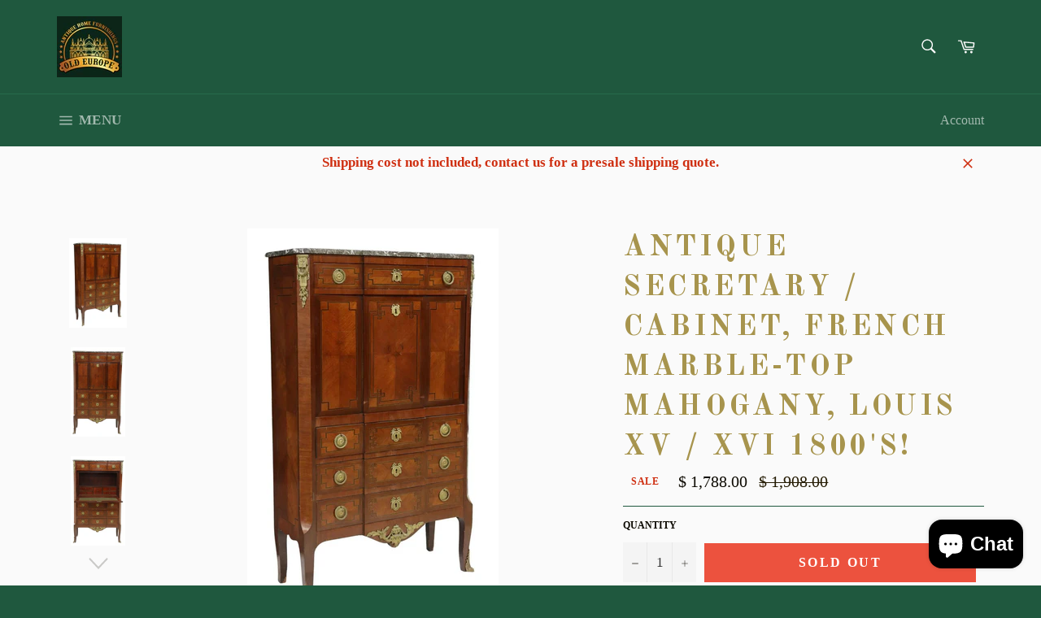

--- FILE ---
content_type: text/html; charset=utf-8
request_url: https://www.oldeuropeantiques.com/products/antique-secretary-cabinet-french-marble-top-mahogany-louis-xv-xvi-1800s
body_size: 26762
content:
<!doctype html>
<!--[if IE 9]> <html class="ie9 no-js" lang="en"> <![endif]-->
<!--[if (gt IE 9)|!(IE)]><!--> <html class="no-js" lang="en"> <!--<![endif]-->
<head>
<!-- Start of Booster Apps Seo-0.1-->
<title>Antique Secretary / Cabinet, French Marble-Top Mahogany, Louis XV / XVI 1800&#39;s! | Old Europe Antique Home Furnishings</title><meta name="description" content="Stunning Antique Secretary / Cabinet, French Marble-Top Mahogany, Louis XV / XVI 1800&#39;s, 19th Century!French Louis XV/ XVI transitional style marble-top mahogany fall-front desk, late 19th c., SECRETAIRE A ABATTANT. breakfront case with parquetry ..." /><script type="application/ld+json">
  {
    "@context": "https://schema.org",
    "@type": "Organization",
    "name": "Old Europe Antique Home Furnishings",
    "url": "https://www.oldeuropeantiques.com",
    "description": "Antique European furniture, home decorations, home decor, 17th century, 18th century, 19th century, antiques, european antiques, ormolu, victorian, furniture, vintage\n","image": "https://www.oldeuropeantiques.com/cdn/shop/t/4/assets/logo.png?1034",
      "logo": "https://www.oldeuropeantiques.com/cdn/shop/t/4/assets/logo.png?1034","sameAs": ["https://facebook.com/info@oldeuropeantiques.com", "https://instagram.com/info@oldeuropeantiques.com"]
  }
</script>

<script type="application/ld+json">
  {
    "@context": "https://schema.org",
    "@type": "WebSite",
    "name": "Old Europe Antique Home Furnishings",
    "url": "https://www.oldeuropeantiques.com",
    "potentialAction": {
      "@type": "SearchAction",
      "query-input": "required name=query",
      "target": "https://www.oldeuropeantiques.com/search?q={query}"
    }
  }
</script><script type="application/ld+json">
  {
    "@context": "https://schema.org",
    "@type": "Product",
    "name": "Antique Secretary \/ Cabinet, French Marble-Top Mahogany, Louis XV \/ XVI 1800's!",
    "brand": {"@type": "Brand","name": "Old Europe Antique Home Furnishings"},
    "sku": "165223801548",
    "mpn": "2 22",
    "description": "Stunning Antique Secretary \/ Cabinet, French Marble-Top Mahogany, Louis XV \/ XVI 1800's, 19th Century!French Louis XV\/ XVI transitional style marble-top mahogany fall-front desk, late 19th c., SECRETAIRE A ABATTANT. breakfront case with parquetry banding, fitted with a single drawer, over fall-front panel, opening to fitted interior gallery, inset leather writing surface, over three additional drawers, rising on transitional cabriole legs, ending in sabots, approx 59\"h, 35.25\"w, 15\"dSeller: Old Europe Antique Home Furnishings [512 686 6531], info@oldueropantiques.com, ask for Greg! Door to door delivery available! Wear and imperfections from age, use, and movement. Incredible character.\u2028Inexpensive shipping options available, contact me for a quote.     \"Old World Elegance at Reasonable Prices!\"\n     ",
    "url": "https://www.oldeuropeantiques.com/products/antique-secretary-cabinet-french-marble-top-mahogany-louis-xv-xvi-1800s","image": "https://www.oldeuropeantiques.com/cdn/shop/products/AntiqueSecretary_Cabinet_FrenchMarble-TopMahogany_LouisXV_XVI1800_s_1031x.jpg?v=1646599421","itemCondition": "https://schema.org/NewCondition",
    "offers": [{
          "@type": "Offer",
          "price": "1788.00",
          "priceCurrency": "USD",
          "itemCondition": "https://schema.org/NewCondition",
          "url": "https://www.oldeuropeantiques.com/products/antique-secretary-cabinet-french-marble-top-mahogany-louis-xv-xvi-1800s?variant=42586778861782",
          "sku": "165223801548",
          "mpn": "2 22",
          "availability" : "https://schema.org/OutOfStock",
          "priceValidUntil": "2026-02-13","gtin14": "2 22"}]}
</script>
<!-- end of Booster Apps SEO -->


  <meta charset="utf-8">
  <meta http-equiv="X-UA-Compatible" content="IE=edge,chrome=1">
  <meta name="viewport" content="width=device-width,initial-scale=1">
  <meta name="theme-color" content="#1f583e">
  <meta name="facebook-domain-verification" content="rtjq1w3oj7cf6pe0xrdxptqhnrayzz" />
  

  <link rel="canonical" href="https://www.oldeuropeantiques.com/products/antique-secretary-cabinet-french-marble-top-mahogany-louis-xv-xvi-1800s">
  

  

  <!-- /snippets/social-meta-tags.liquid -->




<meta property="og:site_name" content="Old Europe Antique Home Furnishings">
<meta property="og:url" content="https://www.oldeuropeantiques.com/products/antique-secretary-cabinet-french-marble-top-mahogany-louis-xv-xvi-1800s">
<meta property="og:title" content="Antique Secretary / Cabinet, French Marble-Top Mahogany, Louis XV / XVI 1800's!">
<meta property="og:type" content="product">
<meta property="og:description" content="Stunning Antique Secretary / Cabinet, French Marble-Top Mahogany, Louis XV / XVI 1800&#39;s, 19th Century!French Louis XV/ XVI transitional style marble-top mahogany fall-front desk, late 19th c., SECRETAIRE A ABATTANT. breakfront case with parquetry banding, fitted with a single drawer, over fall-front panel, opening to f">

  <meta property="og:price:amount" content="1,788.00">
  <meta property="og:price:currency" content="USD">

<meta property="og:image" content="http://www.oldeuropeantiques.com/cdn/shop/products/AntiqueSecretary_Cabinet_FrenchMarble-TopMahogany_LouisXV_XVI1800_s_1200x1200.jpg?v=1646599421"><meta property="og:image" content="http://www.oldeuropeantiques.com/cdn/shop/products/Antique1Secretary_Cabinet_FrenchMarble-TopMahogany_LouisXV_XVI1800_s_1200x1200.jpg?v=1646599422"><meta property="og:image" content="http://www.oldeuropeantiques.com/cdn/shop/products/Antique2Secretary_Cabinet_FrenchMarble-TopMahogany_LouisXV_XVI1800_s_1200x1200.jpg?v=1646599420">
<meta property="og:image:secure_url" content="https://www.oldeuropeantiques.com/cdn/shop/products/AntiqueSecretary_Cabinet_FrenchMarble-TopMahogany_LouisXV_XVI1800_s_1200x1200.jpg?v=1646599421"><meta property="og:image:secure_url" content="https://www.oldeuropeantiques.com/cdn/shop/products/Antique1Secretary_Cabinet_FrenchMarble-TopMahogany_LouisXV_XVI1800_s_1200x1200.jpg?v=1646599422"><meta property="og:image:secure_url" content="https://www.oldeuropeantiques.com/cdn/shop/products/Antique2Secretary_Cabinet_FrenchMarble-TopMahogany_LouisXV_XVI1800_s_1200x1200.jpg?v=1646599420">


<meta name="twitter:card" content="summary_large_image">
<meta name="twitter:title" content="Antique Secretary / Cabinet, French Marble-Top Mahogany, Louis XV / XVI 1800's!">
<meta name="twitter:description" content="Stunning Antique Secretary / Cabinet, French Marble-Top Mahogany, Louis XV / XVI 1800&#39;s, 19th Century!French Louis XV/ XVI transitional style marble-top mahogany fall-front desk, late 19th c., SECRETAIRE A ABATTANT. breakfront case with parquetry banding, fitted with a single drawer, over fall-front panel, opening to f">


  <script>
    document.documentElement.className = document.documentElement.className.replace('no-js', 'js');
  </script>

  <link href="//www.oldeuropeantiques.com/cdn/shop/t/4/assets/theme.scss.css?v=181318049362988575751703692083" rel="stylesheet" type="text/css" media="all" />
  

  
    
    
    <link href="//fonts.googleapis.com/css?family=Old+Standard+TT:400,700" rel="stylesheet" type="text/css" media="all" />
  



  <script>
    window.theme = window.theme || {};

    theme.strings = {
      stockAvailable: "1 available",
      addToCart: "Add to Cart",
      soldOut: "Sold Out",
      unavailable: "Unavailable",
      noStockAvailable: "The item could not be added to your cart because there are not enough in stock.",
      willNotShipUntil: "Will not ship until [date]",
      willBeInStockAfter: "Will be in stock after [date]",
      totalCartDiscount: "You're saving [savings]",
      addressError: "Error looking up that address",
      addressNoResults: "No results for that address",
      addressQueryLimit: "You have exceeded the Google API usage limit. Consider upgrading to a \u003ca href=\"https:\/\/developers.google.com\/maps\/premium\/usage-limits\"\u003ePremium Plan\u003c\/a\u003e.",
      authError: "There was a problem authenticating your Google Maps API Key."
    };
  </script>

  <!--[if (gt IE 9)|!(IE)]><!--><script src="//www.oldeuropeantiques.com/cdn/shop/t/4/assets/lazysizes.min.js?v=71745035489482760341509343701" async="async"></script><!--<![endif]-->
  <!--[if lte IE 9]><script src="//www.oldeuropeantiques.com/cdn/shop/t/4/assets/lazysizes.min.js?v=71745035489482760341509343701"></script><![endif]-->

  

  <!--[if (gt IE 9)|!(IE)]><!--><script src="//www.oldeuropeantiques.com/cdn/shop/t/4/assets/vendor.js?v=81888855014699767371509343701" defer="defer"></script><!--<![endif]-->
  <!--[if lt IE 9]><script src="//www.oldeuropeantiques.com/cdn/shop/t/4/assets/vendor.js?v=81888855014699767371509343701"></script><![endif]-->

  
    <script>
      window.theme = window.theme || {};
      theme.moneyFormat = "$ {{amount}}";
    </script>
  

  <!--[if (gt IE 9)|!(IE)]><!--><script src="//www.oldeuropeantiques.com/cdn/shop/t/4/assets/theme.js?v=132115722864363272701509343701" defer="defer"></script><!--<![endif]-->
  <!--[if lte IE 9]><script src="//www.oldeuropeantiques.com/cdn/shop/t/4/assets/theme.js?v=132115722864363272701509343701"></script><![endif]-->

  <script>window.performance && window.performance.mark && window.performance.mark('shopify.content_for_header.start');</script><meta name="google-site-verification" content="W0O5qt7PZa7gu_Soz27xczQ6IV57LYKCWXld6krG-sQ">
<meta name="facebook-domain-verification" content="z83694bmxb54vuixrydaotmuylfpze">
<meta id="shopify-digital-wallet" name="shopify-digital-wallet" content="/9990650/digital_wallets/dialog">
<meta name="shopify-checkout-api-token" content="ba6d6440ff1c9fec0b48a514b75432ee">
<link rel="alternate" type="application/json+oembed" href="https://www.oldeuropeantiques.com/products/antique-secretary-cabinet-french-marble-top-mahogany-louis-xv-xvi-1800s.oembed">
<script async="async" src="/checkouts/internal/preloads.js?locale=en-US"></script>
<link rel="preconnect" href="https://shop.app" crossorigin="anonymous">
<script async="async" src="https://shop.app/checkouts/internal/preloads.js?locale=en-US&shop_id=9990650" crossorigin="anonymous"></script>
<script id="shopify-features" type="application/json">{"accessToken":"ba6d6440ff1c9fec0b48a514b75432ee","betas":["rich-media-storefront-analytics"],"domain":"www.oldeuropeantiques.com","predictiveSearch":true,"shopId":9990650,"locale":"en"}</script>
<script>var Shopify = Shopify || {};
Shopify.shop = "old-europe-home-furnishings.myshopify.com";
Shopify.locale = "en";
Shopify.currency = {"active":"USD","rate":"1.0"};
Shopify.country = "US";
Shopify.theme = {"name":"Old Venture","id":195493906,"schema_name":"Venture","schema_version":"2.5.0","theme_store_id":775,"role":"main"};
Shopify.theme.handle = "null";
Shopify.theme.style = {"id":null,"handle":null};
Shopify.cdnHost = "www.oldeuropeantiques.com/cdn";
Shopify.routes = Shopify.routes || {};
Shopify.routes.root = "/";</script>
<script type="module">!function(o){(o.Shopify=o.Shopify||{}).modules=!0}(window);</script>
<script>!function(o){function n(){var o=[];function n(){o.push(Array.prototype.slice.apply(arguments))}return n.q=o,n}var t=o.Shopify=o.Shopify||{};t.loadFeatures=n(),t.autoloadFeatures=n()}(window);</script>
<script>
  window.ShopifyPay = window.ShopifyPay || {};
  window.ShopifyPay.apiHost = "shop.app\/pay";
  window.ShopifyPay.redirectState = null;
</script>
<script id="shop-js-analytics" type="application/json">{"pageType":"product"}</script>
<script defer="defer" async type="module" src="//www.oldeuropeantiques.com/cdn/shopifycloud/shop-js/modules/v2/client.init-shop-cart-sync_IZsNAliE.en.esm.js"></script>
<script defer="defer" async type="module" src="//www.oldeuropeantiques.com/cdn/shopifycloud/shop-js/modules/v2/chunk.common_0OUaOowp.esm.js"></script>
<script type="module">
  await import("//www.oldeuropeantiques.com/cdn/shopifycloud/shop-js/modules/v2/client.init-shop-cart-sync_IZsNAliE.en.esm.js");
await import("//www.oldeuropeantiques.com/cdn/shopifycloud/shop-js/modules/v2/chunk.common_0OUaOowp.esm.js");

  window.Shopify.SignInWithShop?.initShopCartSync?.({"fedCMEnabled":true,"windoidEnabled":true});

</script>
<script>
  window.Shopify = window.Shopify || {};
  if (!window.Shopify.featureAssets) window.Shopify.featureAssets = {};
  window.Shopify.featureAssets['shop-js'] = {"shop-cart-sync":["modules/v2/client.shop-cart-sync_DLOhI_0X.en.esm.js","modules/v2/chunk.common_0OUaOowp.esm.js"],"init-fed-cm":["modules/v2/client.init-fed-cm_C6YtU0w6.en.esm.js","modules/v2/chunk.common_0OUaOowp.esm.js"],"shop-button":["modules/v2/client.shop-button_BCMx7GTG.en.esm.js","modules/v2/chunk.common_0OUaOowp.esm.js"],"shop-cash-offers":["modules/v2/client.shop-cash-offers_BT26qb5j.en.esm.js","modules/v2/chunk.common_0OUaOowp.esm.js","modules/v2/chunk.modal_CGo_dVj3.esm.js"],"init-windoid":["modules/v2/client.init-windoid_B9PkRMql.en.esm.js","modules/v2/chunk.common_0OUaOowp.esm.js"],"init-shop-email-lookup-coordinator":["modules/v2/client.init-shop-email-lookup-coordinator_DZkqjsbU.en.esm.js","modules/v2/chunk.common_0OUaOowp.esm.js"],"shop-toast-manager":["modules/v2/client.shop-toast-manager_Di2EnuM7.en.esm.js","modules/v2/chunk.common_0OUaOowp.esm.js"],"shop-login-button":["modules/v2/client.shop-login-button_BtqW_SIO.en.esm.js","modules/v2/chunk.common_0OUaOowp.esm.js","modules/v2/chunk.modal_CGo_dVj3.esm.js"],"avatar":["modules/v2/client.avatar_BTnouDA3.en.esm.js"],"pay-button":["modules/v2/client.pay-button_CWa-C9R1.en.esm.js","modules/v2/chunk.common_0OUaOowp.esm.js"],"init-shop-cart-sync":["modules/v2/client.init-shop-cart-sync_IZsNAliE.en.esm.js","modules/v2/chunk.common_0OUaOowp.esm.js"],"init-customer-accounts":["modules/v2/client.init-customer-accounts_DenGwJTU.en.esm.js","modules/v2/client.shop-login-button_BtqW_SIO.en.esm.js","modules/v2/chunk.common_0OUaOowp.esm.js","modules/v2/chunk.modal_CGo_dVj3.esm.js"],"init-shop-for-new-customer-accounts":["modules/v2/client.init-shop-for-new-customer-accounts_JdHXxpS9.en.esm.js","modules/v2/client.shop-login-button_BtqW_SIO.en.esm.js","modules/v2/chunk.common_0OUaOowp.esm.js","modules/v2/chunk.modal_CGo_dVj3.esm.js"],"init-customer-accounts-sign-up":["modules/v2/client.init-customer-accounts-sign-up_D6__K_p8.en.esm.js","modules/v2/client.shop-login-button_BtqW_SIO.en.esm.js","modules/v2/chunk.common_0OUaOowp.esm.js","modules/v2/chunk.modal_CGo_dVj3.esm.js"],"checkout-modal":["modules/v2/client.checkout-modal_C_ZQDY6s.en.esm.js","modules/v2/chunk.common_0OUaOowp.esm.js","modules/v2/chunk.modal_CGo_dVj3.esm.js"],"shop-follow-button":["modules/v2/client.shop-follow-button_XetIsj8l.en.esm.js","modules/v2/chunk.common_0OUaOowp.esm.js","modules/v2/chunk.modal_CGo_dVj3.esm.js"],"lead-capture":["modules/v2/client.lead-capture_DvA72MRN.en.esm.js","modules/v2/chunk.common_0OUaOowp.esm.js","modules/v2/chunk.modal_CGo_dVj3.esm.js"],"shop-login":["modules/v2/client.shop-login_ClXNxyh6.en.esm.js","modules/v2/chunk.common_0OUaOowp.esm.js","modules/v2/chunk.modal_CGo_dVj3.esm.js"],"payment-terms":["modules/v2/client.payment-terms_CNlwjfZz.en.esm.js","modules/v2/chunk.common_0OUaOowp.esm.js","modules/v2/chunk.modal_CGo_dVj3.esm.js"]};
</script>
<script>(function() {
  var isLoaded = false;
  function asyncLoad() {
    if (isLoaded) return;
    isLoaded = true;
    var urls = ["https:\/\/a.mailmunch.co\/widgets\/site-585531-5108d3b4ef73676be76f836d5624c6c7d8b5c1f2.js?shop=old-europe-home-furnishings.myshopify.com","\/\/dyuszqdfuyvqq.cloudfront.net\/packs\/mf_embed_v8.js?mf_token=13ea7364-b808-4a69-8e8c-a87fcaaaaed6\u0026shop=old-europe-home-furnishings.myshopify.com","https:\/\/omnisnippet1.com\/platforms\/shopify.js?source=scriptTag\u0026v=2025-05-15T12\u0026shop=old-europe-home-furnishings.myshopify.com"];
    for (var i = 0; i < urls.length; i++) {
      var s = document.createElement('script');
      s.type = 'text/javascript';
      s.async = true;
      s.src = urls[i];
      var x = document.getElementsByTagName('script')[0];
      x.parentNode.insertBefore(s, x);
    }
  };
  if(window.attachEvent) {
    window.attachEvent('onload', asyncLoad);
  } else {
    window.addEventListener('load', asyncLoad, false);
  }
})();</script>
<script id="__st">var __st={"a":9990650,"offset":-21600,"reqid":"57fbd839-7d88-4a1f-b3b1-cca5e7e90bdf-1768421253","pageurl":"www.oldeuropeantiques.com\/products\/antique-secretary-cabinet-french-marble-top-mahogany-louis-xv-xvi-1800s","u":"1d531d7f89e2","p":"product","rtyp":"product","rid":7587888758998};</script>
<script>window.ShopifyPaypalV4VisibilityTracking = true;</script>
<script id="captcha-bootstrap">!function(){'use strict';const t='contact',e='account',n='new_comment',o=[[t,t],['blogs',n],['comments',n],[t,'customer']],c=[[e,'customer_login'],[e,'guest_login'],[e,'recover_customer_password'],[e,'create_customer']],r=t=>t.map((([t,e])=>`form[action*='/${t}']:not([data-nocaptcha='true']) input[name='form_type'][value='${e}']`)).join(','),a=t=>()=>t?[...document.querySelectorAll(t)].map((t=>t.form)):[];function s(){const t=[...o],e=r(t);return a(e)}const i='password',u='form_key',d=['recaptcha-v3-token','g-recaptcha-response','h-captcha-response',i],f=()=>{try{return window.sessionStorage}catch{return}},m='__shopify_v',_=t=>t.elements[u];function p(t,e,n=!1){try{const o=window.sessionStorage,c=JSON.parse(o.getItem(e)),{data:r}=function(t){const{data:e,action:n}=t;return t[m]||n?{data:e,action:n}:{data:t,action:n}}(c);for(const[e,n]of Object.entries(r))t.elements[e]&&(t.elements[e].value=n);n&&o.removeItem(e)}catch(o){console.error('form repopulation failed',{error:o})}}const l='form_type',E='cptcha';function T(t){t.dataset[E]=!0}const w=window,h=w.document,L='Shopify',v='ce_forms',y='captcha';let A=!1;((t,e)=>{const n=(g='f06e6c50-85a8-45c8-87d0-21a2b65856fe',I='https://cdn.shopify.com/shopifycloud/storefront-forms-hcaptcha/ce_storefront_forms_captcha_hcaptcha.v1.5.2.iife.js',D={infoText:'Protected by hCaptcha',privacyText:'Privacy',termsText:'Terms'},(t,e,n)=>{const o=w[L][v],c=o.bindForm;if(c)return c(t,g,e,D).then(n);var r;o.q.push([[t,g,e,D],n]),r=I,A||(h.body.append(Object.assign(h.createElement('script'),{id:'captcha-provider',async:!0,src:r})),A=!0)});var g,I,D;w[L]=w[L]||{},w[L][v]=w[L][v]||{},w[L][v].q=[],w[L][y]=w[L][y]||{},w[L][y].protect=function(t,e){n(t,void 0,e),T(t)},Object.freeze(w[L][y]),function(t,e,n,w,h,L){const[v,y,A,g]=function(t,e,n){const i=e?o:[],u=t?c:[],d=[...i,...u],f=r(d),m=r(i),_=r(d.filter((([t,e])=>n.includes(e))));return[a(f),a(m),a(_),s()]}(w,h,L),I=t=>{const e=t.target;return e instanceof HTMLFormElement?e:e&&e.form},D=t=>v().includes(t);t.addEventListener('submit',(t=>{const e=I(t);if(!e)return;const n=D(e)&&!e.dataset.hcaptchaBound&&!e.dataset.recaptchaBound,o=_(e),c=g().includes(e)&&(!o||!o.value);(n||c)&&t.preventDefault(),c&&!n&&(function(t){try{if(!f())return;!function(t){const e=f();if(!e)return;const n=_(t);if(!n)return;const o=n.value;o&&e.removeItem(o)}(t);const e=Array.from(Array(32),(()=>Math.random().toString(36)[2])).join('');!function(t,e){_(t)||t.append(Object.assign(document.createElement('input'),{type:'hidden',name:u})),t.elements[u].value=e}(t,e),function(t,e){const n=f();if(!n)return;const o=[...t.querySelectorAll(`input[type='${i}']`)].map((({name:t})=>t)),c=[...d,...o],r={};for(const[a,s]of new FormData(t).entries())c.includes(a)||(r[a]=s);n.setItem(e,JSON.stringify({[m]:1,action:t.action,data:r}))}(t,e)}catch(e){console.error('failed to persist form',e)}}(e),e.submit())}));const S=(t,e)=>{t&&!t.dataset[E]&&(n(t,e.some((e=>e===t))),T(t))};for(const o of['focusin','change'])t.addEventListener(o,(t=>{const e=I(t);D(e)&&S(e,y())}));const B=e.get('form_key'),M=e.get(l),P=B&&M;t.addEventListener('DOMContentLoaded',(()=>{const t=y();if(P)for(const e of t)e.elements[l].value===M&&p(e,B);[...new Set([...A(),...v().filter((t=>'true'===t.dataset.shopifyCaptcha))])].forEach((e=>S(e,t)))}))}(h,new URLSearchParams(w.location.search),n,t,e,['guest_login'])})(!0,!0)}();</script>
<script integrity="sha256-4kQ18oKyAcykRKYeNunJcIwy7WH5gtpwJnB7kiuLZ1E=" data-source-attribution="shopify.loadfeatures" defer="defer" src="//www.oldeuropeantiques.com/cdn/shopifycloud/storefront/assets/storefront/load_feature-a0a9edcb.js" crossorigin="anonymous"></script>
<script crossorigin="anonymous" defer="defer" src="//www.oldeuropeantiques.com/cdn/shopifycloud/storefront/assets/shopify_pay/storefront-65b4c6d7.js?v=20250812"></script>
<script data-source-attribution="shopify.dynamic_checkout.dynamic.init">var Shopify=Shopify||{};Shopify.PaymentButton=Shopify.PaymentButton||{isStorefrontPortableWallets:!0,init:function(){window.Shopify.PaymentButton.init=function(){};var t=document.createElement("script");t.src="https://www.oldeuropeantiques.com/cdn/shopifycloud/portable-wallets/latest/portable-wallets.en.js",t.type="module",document.head.appendChild(t)}};
</script>
<script data-source-attribution="shopify.dynamic_checkout.buyer_consent">
  function portableWalletsHideBuyerConsent(e){var t=document.getElementById("shopify-buyer-consent"),n=document.getElementById("shopify-subscription-policy-button");t&&n&&(t.classList.add("hidden"),t.setAttribute("aria-hidden","true"),n.removeEventListener("click",e))}function portableWalletsShowBuyerConsent(e){var t=document.getElementById("shopify-buyer-consent"),n=document.getElementById("shopify-subscription-policy-button");t&&n&&(t.classList.remove("hidden"),t.removeAttribute("aria-hidden"),n.addEventListener("click",e))}window.Shopify?.PaymentButton&&(window.Shopify.PaymentButton.hideBuyerConsent=portableWalletsHideBuyerConsent,window.Shopify.PaymentButton.showBuyerConsent=portableWalletsShowBuyerConsent);
</script>
<script data-source-attribution="shopify.dynamic_checkout.cart.bootstrap">document.addEventListener("DOMContentLoaded",(function(){function t(){return document.querySelector("shopify-accelerated-checkout-cart, shopify-accelerated-checkout")}if(t())Shopify.PaymentButton.init();else{new MutationObserver((function(e,n){t()&&(Shopify.PaymentButton.init(),n.disconnect())})).observe(document.body,{childList:!0,subtree:!0})}}));
</script>
<link id="shopify-accelerated-checkout-styles" rel="stylesheet" media="screen" href="https://www.oldeuropeantiques.com/cdn/shopifycloud/portable-wallets/latest/accelerated-checkout-backwards-compat.css" crossorigin="anonymous">
<style id="shopify-accelerated-checkout-cart">
        #shopify-buyer-consent {
  margin-top: 1em;
  display: inline-block;
  width: 100%;
}

#shopify-buyer-consent.hidden {
  display: none;
}

#shopify-subscription-policy-button {
  background: none;
  border: none;
  padding: 0;
  text-decoration: underline;
  font-size: inherit;
  cursor: pointer;
}

#shopify-subscription-policy-button::before {
  box-shadow: none;
}

      </style>

<script>window.performance && window.performance.mark && window.performance.mark('shopify.content_for_header.end');</script>
<script src="https://cdn.shopify.com/extensions/7bc9bb47-adfa-4267-963e-cadee5096caf/inbox-1252/assets/inbox-chat-loader.js" type="text/javascript" defer="defer"></script>
<link href="https://monorail-edge.shopifysvc.com" rel="dns-prefetch">
<script>(function(){if ("sendBeacon" in navigator && "performance" in window) {try {var session_token_from_headers = performance.getEntriesByType('navigation')[0].serverTiming.find(x => x.name == '_s').description;} catch {var session_token_from_headers = undefined;}var session_cookie_matches = document.cookie.match(/_shopify_s=([^;]*)/);var session_token_from_cookie = session_cookie_matches && session_cookie_matches.length === 2 ? session_cookie_matches[1] : "";var session_token = session_token_from_headers || session_token_from_cookie || "";function handle_abandonment_event(e) {var entries = performance.getEntries().filter(function(entry) {return /monorail-edge.shopifysvc.com/.test(entry.name);});if (!window.abandonment_tracked && entries.length === 0) {window.abandonment_tracked = true;var currentMs = Date.now();var navigation_start = performance.timing.navigationStart;var payload = {shop_id: 9990650,url: window.location.href,navigation_start,duration: currentMs - navigation_start,session_token,page_type: "product"};window.navigator.sendBeacon("https://monorail-edge.shopifysvc.com/v1/produce", JSON.stringify({schema_id: "online_store_buyer_site_abandonment/1.1",payload: payload,metadata: {event_created_at_ms: currentMs,event_sent_at_ms: currentMs}}));}}window.addEventListener('pagehide', handle_abandonment_event);}}());</script>
<script id="web-pixels-manager-setup">(function e(e,d,r,n,o){if(void 0===o&&(o={}),!Boolean(null===(a=null===(i=window.Shopify)||void 0===i?void 0:i.analytics)||void 0===a?void 0:a.replayQueue)){var i,a;window.Shopify=window.Shopify||{};var t=window.Shopify;t.analytics=t.analytics||{};var s=t.analytics;s.replayQueue=[],s.publish=function(e,d,r){return s.replayQueue.push([e,d,r]),!0};try{self.performance.mark("wpm:start")}catch(e){}var l=function(){var e={modern:/Edge?\/(1{2}[4-9]|1[2-9]\d|[2-9]\d{2}|\d{4,})\.\d+(\.\d+|)|Firefox\/(1{2}[4-9]|1[2-9]\d|[2-9]\d{2}|\d{4,})\.\d+(\.\d+|)|Chrom(ium|e)\/(9{2}|\d{3,})\.\d+(\.\d+|)|(Maci|X1{2}).+ Version\/(15\.\d+|(1[6-9]|[2-9]\d|\d{3,})\.\d+)([,.]\d+|)( \(\w+\)|)( Mobile\/\w+|) Safari\/|Chrome.+OPR\/(9{2}|\d{3,})\.\d+\.\d+|(CPU[ +]OS|iPhone[ +]OS|CPU[ +]iPhone|CPU IPhone OS|CPU iPad OS)[ +]+(15[._]\d+|(1[6-9]|[2-9]\d|\d{3,})[._]\d+)([._]\d+|)|Android:?[ /-](13[3-9]|1[4-9]\d|[2-9]\d{2}|\d{4,})(\.\d+|)(\.\d+|)|Android.+Firefox\/(13[5-9]|1[4-9]\d|[2-9]\d{2}|\d{4,})\.\d+(\.\d+|)|Android.+Chrom(ium|e)\/(13[3-9]|1[4-9]\d|[2-9]\d{2}|\d{4,})\.\d+(\.\d+|)|SamsungBrowser\/([2-9]\d|\d{3,})\.\d+/,legacy:/Edge?\/(1[6-9]|[2-9]\d|\d{3,})\.\d+(\.\d+|)|Firefox\/(5[4-9]|[6-9]\d|\d{3,})\.\d+(\.\d+|)|Chrom(ium|e)\/(5[1-9]|[6-9]\d|\d{3,})\.\d+(\.\d+|)([\d.]+$|.*Safari\/(?![\d.]+ Edge\/[\d.]+$))|(Maci|X1{2}).+ Version\/(10\.\d+|(1[1-9]|[2-9]\d|\d{3,})\.\d+)([,.]\d+|)( \(\w+\)|)( Mobile\/\w+|) Safari\/|Chrome.+OPR\/(3[89]|[4-9]\d|\d{3,})\.\d+\.\d+|(CPU[ +]OS|iPhone[ +]OS|CPU[ +]iPhone|CPU IPhone OS|CPU iPad OS)[ +]+(10[._]\d+|(1[1-9]|[2-9]\d|\d{3,})[._]\d+)([._]\d+|)|Android:?[ /-](13[3-9]|1[4-9]\d|[2-9]\d{2}|\d{4,})(\.\d+|)(\.\d+|)|Mobile Safari.+OPR\/([89]\d|\d{3,})\.\d+\.\d+|Android.+Firefox\/(13[5-9]|1[4-9]\d|[2-9]\d{2}|\d{4,})\.\d+(\.\d+|)|Android.+Chrom(ium|e)\/(13[3-9]|1[4-9]\d|[2-9]\d{2}|\d{4,})\.\d+(\.\d+|)|Android.+(UC? ?Browser|UCWEB|U3)[ /]?(15\.([5-9]|\d{2,})|(1[6-9]|[2-9]\d|\d{3,})\.\d+)\.\d+|SamsungBrowser\/(5\.\d+|([6-9]|\d{2,})\.\d+)|Android.+MQ{2}Browser\/(14(\.(9|\d{2,})|)|(1[5-9]|[2-9]\d|\d{3,})(\.\d+|))(\.\d+|)|K[Aa][Ii]OS\/(3\.\d+|([4-9]|\d{2,})\.\d+)(\.\d+|)/},d=e.modern,r=e.legacy,n=navigator.userAgent;return n.match(d)?"modern":n.match(r)?"legacy":"unknown"}(),u="modern"===l?"modern":"legacy",c=(null!=n?n:{modern:"",legacy:""})[u],f=function(e){return[e.baseUrl,"/wpm","/b",e.hashVersion,"modern"===e.buildTarget?"m":"l",".js"].join("")}({baseUrl:d,hashVersion:r,buildTarget:u}),m=function(e){var d=e.version,r=e.bundleTarget,n=e.surface,o=e.pageUrl,i=e.monorailEndpoint;return{emit:function(e){var a=e.status,t=e.errorMsg,s=(new Date).getTime(),l=JSON.stringify({metadata:{event_sent_at_ms:s},events:[{schema_id:"web_pixels_manager_load/3.1",payload:{version:d,bundle_target:r,page_url:o,status:a,surface:n,error_msg:t},metadata:{event_created_at_ms:s}}]});if(!i)return console&&console.warn&&console.warn("[Web Pixels Manager] No Monorail endpoint provided, skipping logging."),!1;try{return self.navigator.sendBeacon.bind(self.navigator)(i,l)}catch(e){}var u=new XMLHttpRequest;try{return u.open("POST",i,!0),u.setRequestHeader("Content-Type","text/plain"),u.send(l),!0}catch(e){return console&&console.warn&&console.warn("[Web Pixels Manager] Got an unhandled error while logging to Monorail."),!1}}}}({version:r,bundleTarget:l,surface:e.surface,pageUrl:self.location.href,monorailEndpoint:e.monorailEndpoint});try{o.browserTarget=l,function(e){var d=e.src,r=e.async,n=void 0===r||r,o=e.onload,i=e.onerror,a=e.sri,t=e.scriptDataAttributes,s=void 0===t?{}:t,l=document.createElement("script"),u=document.querySelector("head"),c=document.querySelector("body");if(l.async=n,l.src=d,a&&(l.integrity=a,l.crossOrigin="anonymous"),s)for(var f in s)if(Object.prototype.hasOwnProperty.call(s,f))try{l.dataset[f]=s[f]}catch(e){}if(o&&l.addEventListener("load",o),i&&l.addEventListener("error",i),u)u.appendChild(l);else{if(!c)throw new Error("Did not find a head or body element to append the script");c.appendChild(l)}}({src:f,async:!0,onload:function(){if(!function(){var e,d;return Boolean(null===(d=null===(e=window.Shopify)||void 0===e?void 0:e.analytics)||void 0===d?void 0:d.initialized)}()){var d=window.webPixelsManager.init(e)||void 0;if(d){var r=window.Shopify.analytics;r.replayQueue.forEach((function(e){var r=e[0],n=e[1],o=e[2];d.publishCustomEvent(r,n,o)})),r.replayQueue=[],r.publish=d.publishCustomEvent,r.visitor=d.visitor,r.initialized=!0}}},onerror:function(){return m.emit({status:"failed",errorMsg:"".concat(f," has failed to load")})},sri:function(e){var d=/^sha384-[A-Za-z0-9+/=]+$/;return"string"==typeof e&&d.test(e)}(c)?c:"",scriptDataAttributes:o}),m.emit({status:"loading"})}catch(e){m.emit({status:"failed",errorMsg:(null==e?void 0:e.message)||"Unknown error"})}}})({shopId: 9990650,storefrontBaseUrl: "https://www.oldeuropeantiques.com",extensionsBaseUrl: "https://extensions.shopifycdn.com/cdn/shopifycloud/web-pixels-manager",monorailEndpoint: "https://monorail-edge.shopifysvc.com/unstable/produce_batch",surface: "storefront-renderer",enabledBetaFlags: ["2dca8a86","a0d5f9d2"],webPixelsConfigList: [{"id":"516882646","configuration":"{\"config\":\"{\\\"pixel_id\\\":\\\"GT-KTTMSPH\\\",\\\"target_country\\\":\\\"US\\\",\\\"gtag_events\\\":[{\\\"type\\\":\\\"purchase\\\",\\\"action_label\\\":\\\"MC-16WP18973K\\\"},{\\\"type\\\":\\\"page_view\\\",\\\"action_label\\\":\\\"MC-16WP18973K\\\"},{\\\"type\\\":\\\"view_item\\\",\\\"action_label\\\":\\\"MC-16WP18973K\\\"}],\\\"enable_monitoring_mode\\\":false}\"}","eventPayloadVersion":"v1","runtimeContext":"OPEN","scriptVersion":"b2a88bafab3e21179ed38636efcd8a93","type":"APP","apiClientId":1780363,"privacyPurposes":[],"dataSharingAdjustments":{"protectedCustomerApprovalScopes":["read_customer_address","read_customer_email","read_customer_name","read_customer_personal_data","read_customer_phone"]}},{"id":"244416726","configuration":"{\"apiURL\":\"https:\/\/api.omnisend.com\",\"appURL\":\"https:\/\/app.omnisend.com\",\"brandID\":\"5cd73f578653ed3e50c960fd\",\"trackingURL\":\"https:\/\/wt.omnisendlink.com\"}","eventPayloadVersion":"v1","runtimeContext":"STRICT","scriptVersion":"aa9feb15e63a302383aa48b053211bbb","type":"APP","apiClientId":186001,"privacyPurposes":["ANALYTICS","MARKETING","SALE_OF_DATA"],"dataSharingAdjustments":{"protectedCustomerApprovalScopes":["read_customer_address","read_customer_email","read_customer_name","read_customer_personal_data","read_customer_phone"]}},{"id":"200900822","configuration":"{\"pixel_id\":\"371050343338219\",\"pixel_type\":\"facebook_pixel\",\"metaapp_system_user_token\":\"-\"}","eventPayloadVersion":"v1","runtimeContext":"OPEN","scriptVersion":"ca16bc87fe92b6042fbaa3acc2fbdaa6","type":"APP","apiClientId":2329312,"privacyPurposes":["ANALYTICS","MARKETING","SALE_OF_DATA"],"dataSharingAdjustments":{"protectedCustomerApprovalScopes":["read_customer_address","read_customer_email","read_customer_name","read_customer_personal_data","read_customer_phone"]}},{"id":"63996118","configuration":"{\"tagID\":\"2613680817020\"}","eventPayloadVersion":"v1","runtimeContext":"STRICT","scriptVersion":"18031546ee651571ed29edbe71a3550b","type":"APP","apiClientId":3009811,"privacyPurposes":["ANALYTICS","MARKETING","SALE_OF_DATA"],"dataSharingAdjustments":{"protectedCustomerApprovalScopes":["read_customer_address","read_customer_email","read_customer_name","read_customer_personal_data","read_customer_phone"]}},{"id":"shopify-app-pixel","configuration":"{}","eventPayloadVersion":"v1","runtimeContext":"STRICT","scriptVersion":"0450","apiClientId":"shopify-pixel","type":"APP","privacyPurposes":["ANALYTICS","MARKETING"]},{"id":"shopify-custom-pixel","eventPayloadVersion":"v1","runtimeContext":"LAX","scriptVersion":"0450","apiClientId":"shopify-pixel","type":"CUSTOM","privacyPurposes":["ANALYTICS","MARKETING"]}],isMerchantRequest: false,initData: {"shop":{"name":"Old Europe Antique Home Furnishings","paymentSettings":{"currencyCode":"USD"},"myshopifyDomain":"old-europe-home-furnishings.myshopify.com","countryCode":"US","storefrontUrl":"https:\/\/www.oldeuropeantiques.com"},"customer":null,"cart":null,"checkout":null,"productVariants":[{"price":{"amount":1788.0,"currencyCode":"USD"},"product":{"title":"Antique Secretary \/ Cabinet, French Marble-Top Mahogany, Louis XV \/ XVI 1800's!","vendor":"Old Europe Antique Home Furnishings","id":"7587888758998","untranslatedTitle":"Antique Secretary \/ Cabinet, French Marble-Top Mahogany, Louis XV \/ XVI 1800's!","url":"\/products\/antique-secretary-cabinet-french-marble-top-mahogany-louis-xv-xvi-1800s","type":""},"id":"42586778861782","image":{"src":"\/\/www.oldeuropeantiques.com\/cdn\/shop\/products\/AntiqueSecretary_Cabinet_FrenchMarble-TopMahogany_LouisXV_XVI1800_s.jpg?v=1646599421"},"sku":"165223801548","title":"Default Title","untranslatedTitle":"Default Title"}],"purchasingCompany":null},},"https://www.oldeuropeantiques.com/cdn","7cecd0b6w90c54c6cpe92089d5m57a67346",{"modern":"","legacy":""},{"shopId":"9990650","storefrontBaseUrl":"https:\/\/www.oldeuropeantiques.com","extensionBaseUrl":"https:\/\/extensions.shopifycdn.com\/cdn\/shopifycloud\/web-pixels-manager","surface":"storefront-renderer","enabledBetaFlags":"[\"2dca8a86\", \"a0d5f9d2\"]","isMerchantRequest":"false","hashVersion":"7cecd0b6w90c54c6cpe92089d5m57a67346","publish":"custom","events":"[[\"page_viewed\",{}],[\"product_viewed\",{\"productVariant\":{\"price\":{\"amount\":1788.0,\"currencyCode\":\"USD\"},\"product\":{\"title\":\"Antique Secretary \/ Cabinet, French Marble-Top Mahogany, Louis XV \/ XVI 1800's!\",\"vendor\":\"Old Europe Antique Home Furnishings\",\"id\":\"7587888758998\",\"untranslatedTitle\":\"Antique Secretary \/ Cabinet, French Marble-Top Mahogany, Louis XV \/ XVI 1800's!\",\"url\":\"\/products\/antique-secretary-cabinet-french-marble-top-mahogany-louis-xv-xvi-1800s\",\"type\":\"\"},\"id\":\"42586778861782\",\"image\":{\"src\":\"\/\/www.oldeuropeantiques.com\/cdn\/shop\/products\/AntiqueSecretary_Cabinet_FrenchMarble-TopMahogany_LouisXV_XVI1800_s.jpg?v=1646599421\"},\"sku\":\"165223801548\",\"title\":\"Default Title\",\"untranslatedTitle\":\"Default Title\"}}]]"});</script><script>
  window.ShopifyAnalytics = window.ShopifyAnalytics || {};
  window.ShopifyAnalytics.meta = window.ShopifyAnalytics.meta || {};
  window.ShopifyAnalytics.meta.currency = 'USD';
  var meta = {"product":{"id":7587888758998,"gid":"gid:\/\/shopify\/Product\/7587888758998","vendor":"Old Europe Antique Home Furnishings","type":"","handle":"antique-secretary-cabinet-french-marble-top-mahogany-louis-xv-xvi-1800s","variants":[{"id":42586778861782,"price":178800,"name":"Antique Secretary \/ Cabinet, French Marble-Top Mahogany, Louis XV \/ XVI 1800's!","public_title":null,"sku":"165223801548"}],"remote":false},"page":{"pageType":"product","resourceType":"product","resourceId":7587888758998,"requestId":"57fbd839-7d88-4a1f-b3b1-cca5e7e90bdf-1768421253"}};
  for (var attr in meta) {
    window.ShopifyAnalytics.meta[attr] = meta[attr];
  }
</script>
<script class="analytics">
  (function () {
    var customDocumentWrite = function(content) {
      var jquery = null;

      if (window.jQuery) {
        jquery = window.jQuery;
      } else if (window.Checkout && window.Checkout.$) {
        jquery = window.Checkout.$;
      }

      if (jquery) {
        jquery('body').append(content);
      }
    };

    var hasLoggedConversion = function(token) {
      if (token) {
        return document.cookie.indexOf('loggedConversion=' + token) !== -1;
      }
      return false;
    }

    var setCookieIfConversion = function(token) {
      if (token) {
        var twoMonthsFromNow = new Date(Date.now());
        twoMonthsFromNow.setMonth(twoMonthsFromNow.getMonth() + 2);

        document.cookie = 'loggedConversion=' + token + '; expires=' + twoMonthsFromNow;
      }
    }

    var trekkie = window.ShopifyAnalytics.lib = window.trekkie = window.trekkie || [];
    if (trekkie.integrations) {
      return;
    }
    trekkie.methods = [
      'identify',
      'page',
      'ready',
      'track',
      'trackForm',
      'trackLink'
    ];
    trekkie.factory = function(method) {
      return function() {
        var args = Array.prototype.slice.call(arguments);
        args.unshift(method);
        trekkie.push(args);
        return trekkie;
      };
    };
    for (var i = 0; i < trekkie.methods.length; i++) {
      var key = trekkie.methods[i];
      trekkie[key] = trekkie.factory(key);
    }
    trekkie.load = function(config) {
      trekkie.config = config || {};
      trekkie.config.initialDocumentCookie = document.cookie;
      var first = document.getElementsByTagName('script')[0];
      var script = document.createElement('script');
      script.type = 'text/javascript';
      script.onerror = function(e) {
        var scriptFallback = document.createElement('script');
        scriptFallback.type = 'text/javascript';
        scriptFallback.onerror = function(error) {
                var Monorail = {
      produce: function produce(monorailDomain, schemaId, payload) {
        var currentMs = new Date().getTime();
        var event = {
          schema_id: schemaId,
          payload: payload,
          metadata: {
            event_created_at_ms: currentMs,
            event_sent_at_ms: currentMs
          }
        };
        return Monorail.sendRequest("https://" + monorailDomain + "/v1/produce", JSON.stringify(event));
      },
      sendRequest: function sendRequest(endpointUrl, payload) {
        // Try the sendBeacon API
        if (window && window.navigator && typeof window.navigator.sendBeacon === 'function' && typeof window.Blob === 'function' && !Monorail.isIos12()) {
          var blobData = new window.Blob([payload], {
            type: 'text/plain'
          });

          if (window.navigator.sendBeacon(endpointUrl, blobData)) {
            return true;
          } // sendBeacon was not successful

        } // XHR beacon

        var xhr = new XMLHttpRequest();

        try {
          xhr.open('POST', endpointUrl);
          xhr.setRequestHeader('Content-Type', 'text/plain');
          xhr.send(payload);
        } catch (e) {
          console.log(e);
        }

        return false;
      },
      isIos12: function isIos12() {
        return window.navigator.userAgent.lastIndexOf('iPhone; CPU iPhone OS 12_') !== -1 || window.navigator.userAgent.lastIndexOf('iPad; CPU OS 12_') !== -1;
      }
    };
    Monorail.produce('monorail-edge.shopifysvc.com',
      'trekkie_storefront_load_errors/1.1',
      {shop_id: 9990650,
      theme_id: 195493906,
      app_name: "storefront",
      context_url: window.location.href,
      source_url: "//www.oldeuropeantiques.com/cdn/s/trekkie.storefront.55c6279c31a6628627b2ba1c5ff367020da294e2.min.js"});

        };
        scriptFallback.async = true;
        scriptFallback.src = '//www.oldeuropeantiques.com/cdn/s/trekkie.storefront.55c6279c31a6628627b2ba1c5ff367020da294e2.min.js';
        first.parentNode.insertBefore(scriptFallback, first);
      };
      script.async = true;
      script.src = '//www.oldeuropeantiques.com/cdn/s/trekkie.storefront.55c6279c31a6628627b2ba1c5ff367020da294e2.min.js';
      first.parentNode.insertBefore(script, first);
    };
    trekkie.load(
      {"Trekkie":{"appName":"storefront","development":false,"defaultAttributes":{"shopId":9990650,"isMerchantRequest":null,"themeId":195493906,"themeCityHash":"8797295148005505378","contentLanguage":"en","currency":"USD","eventMetadataId":"aba582c7-737d-4d98-905e-38f06ed9ce38"},"isServerSideCookieWritingEnabled":true,"monorailRegion":"shop_domain","enabledBetaFlags":["65f19447"]},"Session Attribution":{},"S2S":{"facebookCapiEnabled":false,"source":"trekkie-storefront-renderer","apiClientId":580111}}
    );

    var loaded = false;
    trekkie.ready(function() {
      if (loaded) return;
      loaded = true;

      window.ShopifyAnalytics.lib = window.trekkie;

      var originalDocumentWrite = document.write;
      document.write = customDocumentWrite;
      try { window.ShopifyAnalytics.merchantGoogleAnalytics.call(this); } catch(error) {};
      document.write = originalDocumentWrite;

      window.ShopifyAnalytics.lib.page(null,{"pageType":"product","resourceType":"product","resourceId":7587888758998,"requestId":"57fbd839-7d88-4a1f-b3b1-cca5e7e90bdf-1768421253","shopifyEmitted":true});

      var match = window.location.pathname.match(/checkouts\/(.+)\/(thank_you|post_purchase)/)
      var token = match? match[1]: undefined;
      if (!hasLoggedConversion(token)) {
        setCookieIfConversion(token);
        window.ShopifyAnalytics.lib.track("Viewed Product",{"currency":"USD","variantId":42586778861782,"productId":7587888758998,"productGid":"gid:\/\/shopify\/Product\/7587888758998","name":"Antique Secretary \/ Cabinet, French Marble-Top Mahogany, Louis XV \/ XVI 1800's!","price":"1788.00","sku":"165223801548","brand":"Old Europe Antique Home Furnishings","variant":null,"category":"","nonInteraction":true,"remote":false},undefined,undefined,{"shopifyEmitted":true});
      window.ShopifyAnalytics.lib.track("monorail:\/\/trekkie_storefront_viewed_product\/1.1",{"currency":"USD","variantId":42586778861782,"productId":7587888758998,"productGid":"gid:\/\/shopify\/Product\/7587888758998","name":"Antique Secretary \/ Cabinet, French Marble-Top Mahogany, Louis XV \/ XVI 1800's!","price":"1788.00","sku":"165223801548","brand":"Old Europe Antique Home Furnishings","variant":null,"category":"","nonInteraction":true,"remote":false,"referer":"https:\/\/www.oldeuropeantiques.com\/products\/antique-secretary-cabinet-french-marble-top-mahogany-louis-xv-xvi-1800s"});
      }
    });


        var eventsListenerScript = document.createElement('script');
        eventsListenerScript.async = true;
        eventsListenerScript.src = "//www.oldeuropeantiques.com/cdn/shopifycloud/storefront/assets/shop_events_listener-3da45d37.js";
        document.getElementsByTagName('head')[0].appendChild(eventsListenerScript);

})();</script>
<script
  defer
  src="https://www.oldeuropeantiques.com/cdn/shopifycloud/perf-kit/shopify-perf-kit-3.0.3.min.js"
  data-application="storefront-renderer"
  data-shop-id="9990650"
  data-render-region="gcp-us-central1"
  data-page-type="product"
  data-theme-instance-id="195493906"
  data-theme-name="Venture"
  data-theme-version="2.5.0"
  data-monorail-region="shop_domain"
  data-resource-timing-sampling-rate="10"
  data-shs="true"
  data-shs-beacon="true"
  data-shs-export-with-fetch="true"
  data-shs-logs-sample-rate="1"
  data-shs-beacon-endpoint="https://www.oldeuropeantiques.com/api/collect"
></script>
</head>

<body class="template-product" >

  <a class="in-page-link visually-hidden skip-link" href="#MainContent">
    Skip to content
  </a>

  <div id="shopify-section-header" class="shopify-section">

<style>
.site-header__logo img {
  max-width: 80px;
}
</style>

<div id="NavDrawer" class="drawer drawer--left">
  <div class="drawer__inner">
    <form action="/search" method="get" class="drawer__search" role="search">
      <input type="search" name="q" placeholder="Search" aria-label="Search" class="drawer__search-input">

      <button type="submit" class="text-link drawer__search-submit">
        <svg aria-hidden="true" focusable="false" role="presentation" class="icon icon-search" viewBox="0 0 32 32"><path fill="#444" d="M21.839 18.771a10.012 10.012 0 0 0 1.57-5.39c0-5.548-4.493-10.048-10.034-10.048-5.548 0-10.041 4.499-10.041 10.048s4.493 10.048 10.034 10.048c2.012 0 3.886-.594 5.456-1.61l.455-.317 7.165 7.165 2.223-2.263-7.158-7.165.33-.468zM18.995 7.767c1.498 1.498 2.322 3.49 2.322 5.608s-.825 4.11-2.322 5.608c-1.498 1.498-3.49 2.322-5.608 2.322s-4.11-.825-5.608-2.322c-1.498-1.498-2.322-3.49-2.322-5.608s.825-4.11 2.322-5.608c1.498-1.498 3.49-2.322 5.608-2.322s4.11.825 5.608 2.322z"/></svg>
        <span class="icon__fallback-text">Search</span>
      </button>
    </form>
    <ul class="drawer__nav">
      
        
        
          <li class="drawer__nav-item">
            <a href="/" class="drawer__nav-link">Home</a>
          </li>
        
      
        
        
          <li class="drawer__nav-item">
            <div class="drawer__nav-has-sublist">
              <a href="/collections" class="drawer__nav-link" id="DrawerLabel-shop-now">SHOP NOW!</a>
              <div class="drawer__nav-toggle">
                <button type="button" data-aria-controls="DrawerLinklist-shop-now" class="text-link drawer__nav-toggle-btn drawer__meganav-toggle">
                  <span class="drawer__nav-toggle--open">
                    <svg aria-hidden="true" focusable="false" role="presentation" class="icon icon-plus" viewBox="0 0 22 21"><path d="M12 11.5h9.5v-2H12V0h-2v9.5H.5v2H10V21h2v-9.5z" fill="#000" fill-rule="evenodd"/></svg>
                    <span class="icon__fallback-text">Expand menu</span>
                  </span>
                  <span class="drawer__nav-toggle--close">
                    <svg aria-hidden="true" focusable="false" role="presentation" class="icon icon--wide icon-minus" viewBox="0 0 22 3"><path fill="#000" d="M21.5.5v2H.5v-2z" fill-rule="evenodd"/></svg>
                    <span class="icon__fallback-text">Collapse menu</span>
                  </span>
                </button>
              </div>
            </div>

            <div class="meganav meganav--drawer" id="DrawerLinklist-shop-now" aria-labelledby="DrawerLabel-shop-now" role="navigation">
              <ul class="meganav__nav">
                
















<div class="grid grid--no-gutters meganav__scroller meganav__scroller--has-list">
  
    <div class="grid__item meganav__list one-fifth">

      

      

      
        
        

        

        <li>
          
          
          
          

          <a href="/collections" class="meganav__link">By Furniture or Furnishings Type </a>
        </li>

        
        
          
          
        
          
          
        
          
          
        
          
          
        
          
          
        
      
        
        

        

        <li>
          
          
          
          

          <a href="/collections" class="meganav__link">By Century</a>
        </li>

        
        
          
          
        
          
          
        
          
          
        
          
          
        
          
          
        
      
    </div>
  

  
</div>

              </ul>
            </div>
          </li>
        
      
        
        
          <li class="drawer__nav-item">
            <a href="/pages/about-us" class="drawer__nav-link">About Us</a>
          </li>
        
      
        
        
          <li class="drawer__nav-item">
            <a href="/pages/shipping-options" class="drawer__nav-link">Shipping Options</a>
          </li>
        
      
        
        
          <li class="drawer__nav-item">
            <a href="/pages/testimonials" class="drawer__nav-link">Testimonials</a>
          </li>
        
      
        
        
          <li class="drawer__nav-item">
            <a href="/pages/frontpage" class="drawer__nav-link">SHIPPING POLICY</a>
          </li>
        
      
        
        
          <li class="drawer__nav-item">
            <a href="/pages/furniture-and-home-decor-rentals-and-staging" class="drawer__nav-link">Furniture Staging and Rentals</a>
          </li>
        
      
        
        
          <li class="drawer__nav-item">
            <a href="/pages/custom-suit" class="drawer__nav-link">Custom Suit Order Form</a>
          </li>
        
      

      
        
          <li class="drawer__nav-item">
            <a href="/account/login" class="drawer__nav-link">
              Account
            </a>
          </li>
        
      
    </ul>
  </div>
</div>

<header class="site-header page-element is-moved-by-drawer" role="banner" data-section-id="header" data-section-type="header">
  <div class="site-header__upper page-width">
    <div class="grid grid--table">
      <div class="grid__item small--one-quarter medium-up--hide">
        <button type="button" class="text-link site-header__link js-drawer-open-left">
          <span class="site-header__menu-toggle--open">
            <svg aria-hidden="true" focusable="false" role="presentation" class="icon icon-hamburger" viewBox="0 0 32 32"><path fill="#444" d="M4.889 14.958h22.222v2.222H4.889v-2.222zM4.889 8.292h22.222v2.222H4.889V8.292zM4.889 21.625h22.222v2.222H4.889v-2.222z"/></svg>
          </span>
          <span class="site-header__menu-toggle--close">
            <svg aria-hidden="true" focusable="false" role="presentation" class="icon icon-close" viewBox="0 0 32 32"><path fill="#444" d="M25.313 8.55l-1.862-1.862-7.45 7.45-7.45-7.45L6.689 8.55l7.45 7.45-7.45 7.45 1.862 1.862 7.45-7.45 7.45 7.45 1.862-1.862-7.45-7.45z"/></svg>
          </span>
          <span class="icon__fallback-text">Site navigation</span>
        </button>
      </div>
      <div class="grid__item small--one-half medium-up--two-thirds small--text-center">
        
          <div class="site-header__logo h1" itemscope itemtype="http://schema.org/Organization">
        
          
            
            <a href="/" itemprop="url" class="site-header__logo-link">
              <img src="//www.oldeuropeantiques.com/cdn/shop/files/smaller_80x.jpg?v=1613171908"
                   srcset="//www.oldeuropeantiques.com/cdn/shop/files/smaller_80x.jpg?v=1613171908 1x, //www.oldeuropeantiques.com/cdn/shop/files/smaller_80x@2x.jpg?v=1613171908 2x"
                   alt="Old Europe Antique Home Furnishings"
                   itemprop="logo">
            </a>
          
        
          </div>
        
      </div>

      <div class="grid__item small--one-quarter medium-up--one-third text-right">
        <div id="SiteNavSearchCart">
        
          <form action="/search" method="get" class="site-header__search small--hide" role="search">
            
            <div class="site-header__search-inner">
              <label for="SiteNavSearch" class="visually-hidden">Search</label>
              <input type="search" name="q" id="SiteNavSearch" placeholder="Search" aria-label="Search" class="site-header__search-input">
            </div>

            <button type="submit" class="text-link site-header__link site-header__search-submit">
              <svg aria-hidden="true" focusable="false" role="presentation" class="icon icon-search" viewBox="0 0 32 32"><path fill="#444" d="M21.839 18.771a10.012 10.012 0 0 0 1.57-5.39c0-5.548-4.493-10.048-10.034-10.048-5.548 0-10.041 4.499-10.041 10.048s4.493 10.048 10.034 10.048c2.012 0 3.886-.594 5.456-1.61l.455-.317 7.165 7.165 2.223-2.263-7.158-7.165.33-.468zM18.995 7.767c1.498 1.498 2.322 3.49 2.322 5.608s-.825 4.11-2.322 5.608c-1.498 1.498-3.49 2.322-5.608 2.322s-4.11-.825-5.608-2.322c-1.498-1.498-2.322-3.49-2.322-5.608s.825-4.11 2.322-5.608c1.498-1.498 3.49-2.322 5.608-2.322s4.11.825 5.608 2.322z"/></svg>
              <span class="icon__fallback-text">Search</span>
            </button>
          </form>
          <a href="/cart" class="site-header__link site-header__cart">
            <svg aria-hidden="true" focusable="false" role="presentation" class="icon icon-cart" viewBox="0 0 31 32"><path d="M14.568 25.629c-1.222 0-2.111.889-2.111 2.111 0 1.111 1 2.111 2.111 2.111 1.222 0 2.111-.889 2.111-2.111s-.889-2.111-2.111-2.111zm10.22 0c-1.222 0-2.111.889-2.111 2.111 0 1.111 1 2.111 2.111 2.111 1.222 0 2.111-.889 2.111-2.111s-.889-2.111-2.111-2.111zm2.555-3.777H12.457L7.347 7.078c-.222-.333-.555-.667-1-.667H1.792c-.667 0-1.111.444-1.111 1s.444 1 1.111 1h3.777l5.11 14.885c.111.444.555.666 1 .666h15.663c.555 0 1.111-.444 1.111-1 0-.666-.555-1.111-1.111-1.111zm2.333-11.442l-18.44-1.555h-.111c-.555 0-.777.333-.667.889l3.222 9.22c.222.555.889 1 1.444 1h13.441c.555 0 1.111-.444 1.222-1l.778-7.443c.111-.555-.333-1.111-.889-1.111zm-2 7.443H15.568l-2.333-6.776 15.108 1.222-.666 5.554z"/></svg>
            <span class="icon__fallback-text">Cart</span>
            <span class="site-header__cart-indicator hide"></span>
          </a>
        </div>
      </div>
    </div>
  </div>

  <div id="StickNavWrapper">
    <div id="StickyBar" class="sticky">
      <nav class="nav-bar small--hide" role="navigation" id="StickyNav">
        <div class="page-width">
          <div class="grid grid--table">
            <div class="grid__item four-fifths" id="SiteNavParent">
              <button type="button" class="hide text-link site-nav__link site-nav__link--compressed js-drawer-open-left" id="SiteNavCompressed">
                <svg aria-hidden="true" focusable="false" role="presentation" class="icon icon-hamburger" viewBox="0 0 32 32"><path fill="#444" d="M4.889 14.958h22.222v2.222H4.889v-2.222zM4.889 8.292h22.222v2.222H4.889V8.292zM4.889 21.625h22.222v2.222H4.889v-2.222z"/></svg>
                <span class="site-nav__link-menu-label">Menu</span>
                <span class="icon__fallback-text">Site navigation</span>
              </button>
              <ul class="site-nav list--inline" id="SiteNav">
                
                  
                  
                  
                  
                  
                  

                  
                    <li class="site-nav__item">
                      <a href="/" class="site-nav__link">Home</a>
                    </li>
                  
                
                  
                  
                  
                  
                  
                  

                  
                    <li class="site-nav__item site-nav__item--no-columns" aria-haspopup="true">
                      <a href="/collections" class="site-nav__link site-nav__meganav-toggle" id="SiteNavLabel-shop-now" data-aria-controls="SiteNavLinklist-shop-now">SHOP NOW!
                        <svg aria-hidden="true" focusable="false" role="presentation" class="icon icon-arrow-down" viewBox="0 0 32 32"><path fill="#444" d="M26.984 8.5l1.516 1.617L16 23.5 3.5 10.117 5.008 8.5 16 20.258z"/></svg>
                      </a>

                      <div class="site-nav__dropdown meganav" id="SiteNavLinklist-shop-now" aria-labelledby="SiteNavLabel-shop-now" role="navigation">
                        <ul class="meganav__nav page-width">
                          
















<div class="grid grid--no-gutters meganav__scroller--has-list">
  
    <div class="grid__item meganav__list one-fifth">

      

      

      
        
        

        

        <li>
          
          
          
          

          <a href="/collections" class="meganav__link">By Furniture or Furnishings Type </a>
        </li>

        
        
          
          
        
          
          
        
          
          
        
          
          
        
          
          
        
      
        
        

        

        <li>
          
          
          
          

          <a href="/collections" class="meganav__link">By Century</a>
        </li>

        
        
          
          
        
          
          
        
          
          
        
          
          
        
          
          
        
      
    </div>
  

  
</div>

                        </ul>
                      </div>
                    </li>
                  
                
                  
                  
                  
                  
                  
                  

                  
                    <li class="site-nav__item">
                      <a href="/pages/about-us" class="site-nav__link">About Us</a>
                    </li>
                  
                
                  
                  
                  
                  
                  
                  

                  
                    <li class="site-nav__item">
                      <a href="/pages/shipping-options" class="site-nav__link">Shipping Options</a>
                    </li>
                  
                
                  
                  
                  
                  
                  
                  

                  
                    <li class="site-nav__item">
                      <a href="/pages/testimonials" class="site-nav__link">Testimonials</a>
                    </li>
                  
                
                  
                  
                  
                  
                  
                  

                  
                    <li class="site-nav__item">
                      <a href="/pages/frontpage" class="site-nav__link">SHIPPING POLICY</a>
                    </li>
                  
                
                  
                  
                  
                  
                  
                  

                  
                    <li class="site-nav__item">
                      <a href="/pages/furniture-and-home-decor-rentals-and-staging" class="site-nav__link">Furniture Staging and Rentals</a>
                    </li>
                  
                
                  
                  
                  
                  
                  
                  

                  
                    <li class="site-nav__item">
                      <a href="/pages/custom-suit" class="site-nav__link">Custom Suit Order Form</a>
                    </li>
                  
                
              </ul>
            </div>
            <div class="grid__item one-fifth text-right">
              <div class="sticky-only" id="StickyNavSearchCart"></div>
              
                <div class="customer-login-links sticky-hidden">
                  
                    <a href="/account/login" id="customer_login_link">Account</a>
                  
                </div>
              
            </div>
          </div>
        </div>
      </nav>
      <div id="NotificationSuccess" class="notification notification--success" aria-hidden="true">
        <div class="page-width notification__inner notification__inner--has-link">
          <a href="/cart" class="notification__link">
            <span class="notification__message">Item added to cart. <span>View cart and check out</span>.</span>
          </a>
          <button type="button" class="text-link notification__close">
            <svg aria-hidden="true" focusable="false" role="presentation" class="icon icon-close" viewBox="0 0 32 32"><path fill="#444" d="M25.313 8.55l-1.862-1.862-7.45 7.45-7.45-7.45L6.689 8.55l7.45 7.45-7.45 7.45 1.862 1.862 7.45-7.45 7.45 7.45 1.862-1.862-7.45-7.45z"/></svg>
            <span class="icon__fallback-text">Close</span>
          </button>
        </div>
      </div>
      <div id="NotificationError" class="notification notification--error" aria-hidden="true">
        <div class="page-width notification__inner">
          <span class="notification__message notification__message--error" aria-live="assertive" aria-atomic="true"></span>
          <button type="button" class="text-link notification__close">
            <svg aria-hidden="true" focusable="false" role="presentation" class="icon icon-close" viewBox="0 0 32 32"><path fill="#444" d="M25.313 8.55l-1.862-1.862-7.45 7.45-7.45-7.45L6.689 8.55l7.45 7.45-7.45 7.45 1.862 1.862 7.45-7.45 7.45 7.45 1.862-1.862-7.45-7.45z"/></svg>
            <span class="icon__fallback-text">Close</span>
          </button>
        </div>
      </div>
    </div>
  </div>

  
    <div id="NotificationPromo" class="notification notification--promo" data-text="shipping-cost-not-included-contact-us-for-a-presale-shipping-quote">
      <div class="page-width notification__inner  notification__inner--has-link">
        
          <a href="/pages/contact-us" class="notification__link">
            <span class="notification__message">Shipping cost not included, contact us for a presale shipping quote.</span>
          </a>
        
        <button type="button" class="text-link notification__close" id="NotificationPromoClose">
          <svg aria-hidden="true" focusable="false" role="presentation" class="icon icon-close" viewBox="0 0 32 32"><path fill="#444" d="M25.313 8.55l-1.862-1.862-7.45 7.45-7.45-7.45L6.689 8.55l7.45 7.45-7.45 7.45 1.862 1.862 7.45-7.45 7.45 7.45 1.862-1.862-7.45-7.45z"/></svg>
          <span class="icon__fallback-text">Close</span>
        </button>
      </div>
    </div>
  
</header>


</div>

  <div class="page-container page-element is-moved-by-drawer">
    <main class="main-content" id="MainContent" role="main">
      

<div id="shopify-section-product-template" class="shopify-section"><div class="page-width" itemscope itemtype="http://schema.org/Product" id="ProductSection-product-template" data-section-id="product-template" data-section-type="product" data-enable-history-state="true" data-ajax="true" data-stock="false">
  

  <meta itemprop="name" content="Antique Secretary / Cabinet, French Marble-Top Mahogany, Louis XV / XVI 1800's!">
  <meta itemprop="url" content="https://www.oldeuropeantiques.com/products/antique-secretary-cabinet-french-marble-top-mahogany-louis-xv-xvi-1800s">
  <meta itemprop="image" content="//www.oldeuropeantiques.com/cdn/shop/products/AntiqueSecretary_Cabinet_FrenchMarble-TopMahogany_LouisXV_XVI1800_s_600x600.jpg?v=1646599421">
  

  <div class="grid product-single">
    <div class="grid__item medium-up--three-fifths">
      <div class="photos">
        <div class="photos__item photos__item--main">
          <div class="product-single__photo" id="ProductPhoto">
            
            <a href="//www.oldeuropeantiques.com/cdn/shop/products/AntiqueSecretary_Cabinet_FrenchMarble-TopMahogany_LouisXV_XVI1800_s_1024x1024.jpg?v=1646599421" class="js-modal-open-product-modal" id="ProductPhotoLink-product-template">
              <img src="//www.oldeuropeantiques.com/cdn/shop/products/AntiqueSecretary_Cabinet_FrenchMarble-TopMahogany_LouisXV_XVI1800_s_480x480.jpg?v=1646599421" alt="Antique Secretary / Cabinet, French Marble-Top Mahogany, Louis XV / XVI 1800&#39;s! - Old Europe Antique Home Furnishings" id="ProductPhotoImg-product-template">
            </a>
          </div>
        </div>
        
          <div class="photos__item photos__item--thumbs">
            <div class="product-single__thumbnails" id="ProductThumbs-product-template">
              
                <div class="product-single__thumbnail-item  is-active ">
                  <a href="//www.oldeuropeantiques.com/cdn/shop/products/AntiqueSecretary_Cabinet_FrenchMarble-TopMahogany_LouisXV_XVI1800_s_480x480.jpg?v=1646599421" data-zoom="//www.oldeuropeantiques.com/cdn/shop/products/AntiqueSecretary_Cabinet_FrenchMarble-TopMahogany_LouisXV_XVI1800_s_1024x1024.jpg?v=1646599421" class="product-single__thumbnail product-single__thumbnail-product-template">
                    <img src="//www.oldeuropeantiques.com/cdn/shop/products/AntiqueSecretary_Cabinet_FrenchMarble-TopMahogany_LouisXV_XVI1800_s_160x160.jpg?v=1646599421" alt="Antique Secretary / Cabinet, French Marble-Top Mahogany, Louis XV / XVI 1800&#39;s! - Old Europe Antique Home Furnishings">
                  </a>
                </div>
              
                <div class="product-single__thumbnail-item ">
                  <a href="//www.oldeuropeantiques.com/cdn/shop/products/Antique1Secretary_Cabinet_FrenchMarble-TopMahogany_LouisXV_XVI1800_s_480x480.jpg?v=1646599422" data-zoom="//www.oldeuropeantiques.com/cdn/shop/products/Antique1Secretary_Cabinet_FrenchMarble-TopMahogany_LouisXV_XVI1800_s_1024x1024.jpg?v=1646599422" class="product-single__thumbnail product-single__thumbnail-product-template">
                    <img src="//www.oldeuropeantiques.com/cdn/shop/products/Antique1Secretary_Cabinet_FrenchMarble-TopMahogany_LouisXV_XVI1800_s_160x160.jpg?v=1646599422" alt="Antique Secretary / Cabinet, French Marble-Top Mahogany, Louis XV / XVI 1800&#39;s! - Old Europe Antique Home Furnishings">
                  </a>
                </div>
              
                <div class="product-single__thumbnail-item ">
                  <a href="//www.oldeuropeantiques.com/cdn/shop/products/Antique2Secretary_Cabinet_FrenchMarble-TopMahogany_LouisXV_XVI1800_s_480x480.jpg?v=1646599420" data-zoom="//www.oldeuropeantiques.com/cdn/shop/products/Antique2Secretary_Cabinet_FrenchMarble-TopMahogany_LouisXV_XVI1800_s_1024x1024.jpg?v=1646599420" class="product-single__thumbnail product-single__thumbnail-product-template">
                    <img src="//www.oldeuropeantiques.com/cdn/shop/products/Antique2Secretary_Cabinet_FrenchMarble-TopMahogany_LouisXV_XVI1800_s_160x160.jpg?v=1646599420" alt="Antique Secretary / Cabinet, French Marble-Top Mahogany, Louis XV / XVI 1800&#39;s! - Old Europe Antique Home Furnishings">
                  </a>
                </div>
              
                <div class="product-single__thumbnail-item ">
                  <a href="//www.oldeuropeantiques.com/cdn/shop/products/Antique3Secretary_Cabinet_FrenchMarble-TopMahogany_LouisXV_XVI1800_s_480x480.jpg?v=1646599421" data-zoom="//www.oldeuropeantiques.com/cdn/shop/products/Antique3Secretary_Cabinet_FrenchMarble-TopMahogany_LouisXV_XVI1800_s_1024x1024.jpg?v=1646599421" class="product-single__thumbnail product-single__thumbnail-product-template">
                    <img src="//www.oldeuropeantiques.com/cdn/shop/products/Antique3Secretary_Cabinet_FrenchMarble-TopMahogany_LouisXV_XVI1800_s_160x160.jpg?v=1646599421" alt="Antique Secretary / Cabinet, French Marble-Top Mahogany, Louis XV / XVI 1800&#39;s! - Old Europe Antique Home Furnishings">
                  </a>
                </div>
              
                <div class="product-single__thumbnail-item ">
                  <a href="//www.oldeuropeantiques.com/cdn/shop/products/Antique4Secretary_Cabinet_FrenchMarble-TopMahogany_LouisXV_XVI1800_s_480x480.jpg?v=1646599420" data-zoom="//www.oldeuropeantiques.com/cdn/shop/products/Antique4Secretary_Cabinet_FrenchMarble-TopMahogany_LouisXV_XVI1800_s_1024x1024.jpg?v=1646599420" class="product-single__thumbnail product-single__thumbnail-product-template">
                    <img src="//www.oldeuropeantiques.com/cdn/shop/products/Antique4Secretary_Cabinet_FrenchMarble-TopMahogany_LouisXV_XVI1800_s_160x160.jpg?v=1646599420" alt="Antique Secretary / Cabinet, French Marble-Top Mahogany, Louis XV / XVI 1800&#39;s! - Old Europe Antique Home Furnishings">
                  </a>
                </div>
              
                <div class="product-single__thumbnail-item ">
                  <a href="//www.oldeuropeantiques.com/cdn/shop/products/Antique5Secretary_Cabinet_FrenchMarble-TopMahogany_LouisXV_XVI1800_s_480x480.jpg?v=1646599421" data-zoom="//www.oldeuropeantiques.com/cdn/shop/products/Antique5Secretary_Cabinet_FrenchMarble-TopMahogany_LouisXV_XVI1800_s_1024x1024.jpg?v=1646599421" class="product-single__thumbnail product-single__thumbnail-product-template">
                    <img src="//www.oldeuropeantiques.com/cdn/shop/products/Antique5Secretary_Cabinet_FrenchMarble-TopMahogany_LouisXV_XVI1800_s_160x160.jpg?v=1646599421" alt="Antique Secretary / Cabinet, French Marble-Top Mahogany, Louis XV / XVI 1800&#39;s! - Old Europe Antique Home Furnishings">
                  </a>
                </div>
              
                <div class="product-single__thumbnail-item ">
                  <a href="//www.oldeuropeantiques.com/cdn/shop/products/Antique6Secretary_Cabinet_FrenchMarble-TopMahogany_LouisXV_XVI1800_s_480x480.jpg?v=1646599420" data-zoom="//www.oldeuropeantiques.com/cdn/shop/products/Antique6Secretary_Cabinet_FrenchMarble-TopMahogany_LouisXV_XVI1800_s_1024x1024.jpg?v=1646599420" class="product-single__thumbnail product-single__thumbnail-product-template">
                    <img src="//www.oldeuropeantiques.com/cdn/shop/products/Antique6Secretary_Cabinet_FrenchMarble-TopMahogany_LouisXV_XVI1800_s_160x160.jpg?v=1646599420" alt="Antique Secretary / Cabinet, French Marble-Top Mahogany, Louis XV / XVI 1800&#39;s! - Old Europe Antique Home Furnishings">
                  </a>
                </div>
              
                <div class="product-single__thumbnail-item ">
                  <a href="//www.oldeuropeantiques.com/cdn/shop/products/logo_47c951d6-6af2-4d61-bc93-a14eaf1a978a_480x480.png?v=1646599421" data-zoom="//www.oldeuropeantiques.com/cdn/shop/products/logo_47c951d6-6af2-4d61-bc93-a14eaf1a978a_1024x1024.png?v=1646599421" class="product-single__thumbnail product-single__thumbnail-product-template">
                    <img src="//www.oldeuropeantiques.com/cdn/shop/products/logo_47c951d6-6af2-4d61-bc93-a14eaf1a978a_160x160.png?v=1646599421" alt="Antique Secretary / Cabinet, French Marble-Top Mahogany, Louis XV / XVI 1800&#39;s! - Old Europe Antique Home Furnishings">
                  </a>
                </div>
              
            </div>
          </div>
        
        
          
          <script>
            
            
            
            
            var sliderArrows = {
              left: "\u003csvg aria-hidden=\"true\" focusable=\"false\" role=\"presentation\" class=\"icon icon-arrow-left\" viewBox=\"0 0 32 32\"\u003e\u003cpath fill=\"#444\" d=\"M24.333 28.205l-1.797 1.684L7.666 16l14.87-13.889 1.797 1.675L11.269 16z\"\/\u003e\u003c\/svg\u003e",
              right: "\u003csvg aria-hidden=\"true\" focusable=\"false\" role=\"presentation\" class=\"icon icon-arrow-right\" viewBox=\"0 0 32 32\"\u003e\u003cpath fill=\"#444\" d=\"M7.667 3.795l1.797-1.684L24.334 16 9.464 29.889l-1.797-1.675L20.731 16z\"\/\u003e\u003c\/svg\u003e",
              up: "\u003csvg aria-hidden=\"true\" focusable=\"false\" role=\"presentation\" class=\"icon icon-arrow-up\" viewBox=\"0 0 32 32\"\u003e\u003cpath fill=\"#444\" d=\"M26.984 23.5l1.516-1.617L16 8.5 3.5 21.883 5.008 23.5 16 11.742z\"\/\u003e\u003c\/svg\u003e",
              down: "\u003csvg aria-hidden=\"true\" focusable=\"false\" role=\"presentation\" class=\"icon icon-arrow-down\" viewBox=\"0 0 32 32\"\u003e\u003cpath fill=\"#444\" d=\"M26.984 8.5l1.516 1.617L16 23.5 3.5 10.117 5.008 8.5 16 20.258z\"\/\u003e\u003c\/svg\u003e"
            }
          </script>
        
      </div>
    </div>

    <div class="grid__item medium-up--two-fifths" itemprop="offers" itemscope itemtype="http://schema.org/Offer">
      <div class="product-single__info-wrapper">
        <meta itemprop="priceCurrency" content="USD">
        <link itemprop="availability" href="http://schema.org/OutOfStock">

        <div class="product-single__meta small--text-center">
          

          <h1 itemprop="name" class="product-single__title">Antique Secretary / Cabinet, French Marble-Top Mahogany, Louis XV / XVI 1800's!</h1>

          <ul class="product-single__meta-list list--no-bullets list--inline">
            <li id="ProductSaleTag-product-template" class="">
              <div class="product-tag">
                Sale
              </div>
            </li>
            <li>
              
              <span id="ProductPrice-product-template" class="product-single__price" itemprop="price" content="1788.0">
                $ 1,788.00
              </span>
            </li>
            
              <li>
                <span class="visually-hidden">Regular price</span>
                <s id="ComparePrice-product-template" class="product-single__price product-single__price--compare">
                  $ 1,908.00
                </s>
              </li>
            
            
          </ul>

        </div>

        <hr>

        <form action="/cart/add" method="post" enctype="multipart/form-data" class="product-form" id="AddToCartForm">

          

          <select name="id" id="ProductSelect-product-template" class="product-form__variants no-js">
            
              <option  selected="selected"  data-sku="165223801548" value="42586778861782"  disabled="disabled" >
                
                  Default Title - Sold Out
                
              </option>
            
          </select>
          <div class="product-form__item product-form__item--quantity">
            <label for="Quantity">Quantity</label>
            <input type="number" id="Quantity" name="quantity" value="1" min="1" class="product-form__input product-form__quantity">
          </div>
          <div class="product-form__item product-form__item--submit">
            <button type="submit"
              name="add"
              id="AddToCart-product-template"
              class="btn btn--full product-form__cart-submit btn--sold-out"
              disabled="disabled">
              <span id="AddToCartText-product-template">
                
                  Sold Out
                
              </span>
            </button>
          </div>
        </form><!-- Start-MakeAnOffer version: 7 --><span id="mf_button"></span><!-- End-MakeAnOffer -->

        <hr>

        <div class="rte product-single__description" itemprop="description">
          <p>Stunning Antique Secretary / Cabinet, French Marble-Top Mahogany, Louis XV / XVI 1800's, 19th Century!<br data-mce-fragment="1"><br data-mce-fragment="1">French Louis XV/ XVI transitional style marble-top mahogany fall-front desk, late 19th c., SECRETAIRE A ABATTANT. breakfront case with parquetry banding, fitted with a single drawer, over fall-front panel, opening to fitted interior gallery, inset leather writing surface, over three additional drawers, rising on transitional cabriole legs, ending in sabots, approx 59"h, 35.25"w, 15"d<br data-mce-fragment="1"><br data-mce-fragment="1">Seller: Old Europe Antique Home Furnishings [512 686 6531], info@oldueropantiques.com, ask for Greg! <br data-mce-fragment="1"><br data-mce-fragment="1">Door to door delivery available! Wear and imperfections from age, use, and movement. Incredible character. <br data-mce-fragment="1"><br data-mce-fragment="1">Inexpensive shipping options available, contact me for a quote.<br data-mce-fragment="1"><br data-mce-fragment="1"><strong>     "Old World Elegance at Reasonable Prices!"</strong></p>
<p><strong>     <img src="https://cdn.shopify.com/s/files/1/0999/0650/files/28450097_10211432544233407_1431426677_n_ff63c8ab-b028-4c24-86f8-d3413be116d8_240x240.png?v=1632861763" alt="" data-mce-fragment="1" data-mce-src="https://cdn.shopify.com/s/files/1/0999/0650/files/28450097_10211432544233407_1431426677_n_ff63c8ab-b028-4c24-86f8-d3413be116d8_240x240.png?v=1632861763"></strong></p>
        </div>

        
          <hr>
          <!-- /snippets/social-sharing.liquid -->
<div class="social-sharing grid medium-up--grid--table">
  
    <div class="grid__item medium-up--one-third medium-up--text-left">
      <span class="social-sharing__title">Share</span>
    </div>
  
  <div class="grid__item medium-up--two-thirds medium-up--text-right">
    
      <a target="_blank" href="//www.facebook.com/sharer.php?u=https://www.oldeuropeantiques.com/products/antique-secretary-cabinet-french-marble-top-mahogany-louis-xv-xvi-1800s" class="social-sharing__link share-facebook" title="Share on Facebook">
        <svg aria-hidden="true" focusable="false" role="presentation" class="icon icon-facebook" viewBox="0 0 32 32"><path fill="#444" d="M18.222 11.556V8.91c0-1.194.264-1.799 2.118-1.799h2.326V2.667h-3.882c-4.757 0-6.326 2.181-6.326 5.924v2.965H9.333V16h3.125v13.333h5.764V16h3.917l.528-4.444h-4.444z"/></svg>
        <span class="share-title visually-hidden">Share on Facebook</span>
      </a>
    

    
      <a target="_blank" href="//twitter.com/share?text=Antique%20Secretary%20/%20Cabinet,%20French%20Marble-Top%20Mahogany,%20Louis%20XV%20/%20XVI%201800's!&amp;url=https://www.oldeuropeantiques.com/products/antique-secretary-cabinet-french-marble-top-mahogany-louis-xv-xvi-1800s" class="social-sharing__link share-twitter" title="Tweet on Twitter">
        <svg aria-hidden="true" focusable="false" role="presentation" class="icon icon-twitter" viewBox="0 0 32 32"><path fill="#444" d="M30.75 6.844c-1.087.481-2.25.806-3.475.956a6.079 6.079 0 0 0 2.663-3.35 12.02 12.02 0 0 1-3.844 1.469A6.044 6.044 0 0 0 21.675 4a6.052 6.052 0 0 0-6.05 6.056c0 .475.05.938.156 1.381A17.147 17.147 0 0 1 3.306 5.106a6.068 6.068 0 0 0 1.881 8.088c-1-.025-1.938-.3-2.75-.756v.075a6.056 6.056 0 0 0 4.856 5.937 6.113 6.113 0 0 1-1.594.212c-.388 0-.769-.038-1.138-.113a6.06 6.06 0 0 0 5.656 4.206 12.132 12.132 0 0 1-8.963 2.507A16.91 16.91 0 0 0 10.516 28c11.144 0 17.231-9.231 17.231-17.238 0-.262-.006-.525-.019-.781a12.325 12.325 0 0 0 3.019-3.138z"/></svg>
        <span class="share-title visually-hidden">Tweet on Twitter</span>
      </a>
    

    
      <a target="_blank" href="//pinterest.com/pin/create/button/?url=https://www.oldeuropeantiques.com/products/antique-secretary-cabinet-french-marble-top-mahogany-louis-xv-xvi-1800s&amp;media=//www.oldeuropeantiques.com/cdn/shop/products/AntiqueSecretary_Cabinet_FrenchMarble-TopMahogany_LouisXV_XVI1800_s_1024x1024.jpg?v=1646599421&amp;description=Antique%20Secretary%20/%20Cabinet,%20French%20Marble-Top%20Mahogany,%20Louis%20XV%20/%20XVI%201800's!" class="social-sharing__link share-pinterest" title="Pin on Pinterest">
        <svg aria-hidden="true" focusable="false" role="presentation" class="icon icon-pinterest" viewBox="0 0 32 32"><path fill="#444" d="M16 2C8.269 2 2 8.269 2 16c0 5.731 3.45 10.656 8.381 12.825-.037-.975-.006-2.15.244-3.212l1.8-7.631s-.45-.894-.45-2.213c0-2.075 1.2-3.625 2.7-3.625 1.275 0 1.887.956 1.887 2.1 0 1.281-.819 3.194-1.238 4.969-.35 1.488.744 2.694 2.212 2.694 2.65 0 4.438-3.406 4.438-7.444 0-3.069-2.069-5.362-5.825-5.362-4.244 0-6.894 3.169-6.894 6.706 0 1.219.363 2.081.925 2.744.256.306.294.431.2.781-.069.256-.219.875-.287 1.125-.094.356-.381.481-.7.35-1.956-.8-2.869-2.938-2.869-5.35 0-3.975 3.356-8.744 10.006-8.744 5.344 0 8.863 3.869 8.863 8.019 0 5.494-3.056 9.594-7.556 9.594-1.512 0-2.931-.819-3.419-1.744 0 0-.813 3.225-.988 3.85-.294 1.081-.875 2.156-1.406 3 1.256.369 2.588.575 3.969.575 7.731 0 14-6.269 14-14 .006-7.738-6.262-14.006-13.994-14.006z"/></svg>
        <span class="share-title visually-hidden">Pin on Pinterest</span>
      </a>
    
  </div>
</div>

        
      </div>
    </div>
  </div>
</div>


  <script type="application/json" id="ProductJson-product-template">
    {"id":7587888758998,"title":"Antique Secretary \/ Cabinet, French Marble-Top Mahogany, Louis XV \/ XVI 1800's!","handle":"antique-secretary-cabinet-french-marble-top-mahogany-louis-xv-xvi-1800s","description":"\u003cp\u003eStunning Antique Secretary \/ Cabinet, French Marble-Top Mahogany, Louis XV \/ XVI 1800's, 19th Century!\u003cbr data-mce-fragment=\"1\"\u003e\u003cbr data-mce-fragment=\"1\"\u003eFrench Louis XV\/ XVI transitional style marble-top mahogany fall-front desk, late 19th c., SECRETAIRE A ABATTANT. breakfront case with parquetry banding, fitted with a single drawer, over fall-front panel, opening to fitted interior gallery, inset leather writing surface, over three additional drawers, rising on transitional cabriole legs, ending in sabots, approx 59\"h, 35.25\"w, 15\"d\u003cbr data-mce-fragment=\"1\"\u003e\u003cbr data-mce-fragment=\"1\"\u003eSeller: Old Europe Antique Home Furnishings [512 686 6531], info@oldueropantiques.com, ask for Greg! \u003cbr data-mce-fragment=\"1\"\u003e\u003cbr data-mce-fragment=\"1\"\u003eDoor to door delivery available! Wear and imperfections from age, use, and movement. Incredible character.\u2028\u003cbr data-mce-fragment=\"1\"\u003e\u003cbr data-mce-fragment=\"1\"\u003eInexpensive shipping options available, contact me for a quote.\u003cbr data-mce-fragment=\"1\"\u003e\u003cbr data-mce-fragment=\"1\"\u003e\u003cstrong\u003e     \"Old World Elegance at Reasonable Prices!\"\u003c\/strong\u003e\u003c\/p\u003e\n\u003cp\u003e\u003cstrong\u003e     \u003cimg src=\"https:\/\/cdn.shopify.com\/s\/files\/1\/0999\/0650\/files\/28450097_10211432544233407_1431426677_n_ff63c8ab-b028-4c24-86f8-d3413be116d8_240x240.png?v=1632861763\" alt=\"\" data-mce-fragment=\"1\" data-mce-src=\"https:\/\/cdn.shopify.com\/s\/files\/1\/0999\/0650\/files\/28450097_10211432544233407_1431426677_n_ff63c8ab-b028-4c24-86f8-d3413be116d8_240x240.png?v=1632861763\"\u003e\u003c\/strong\u003e\u003c\/p\u003e","published_at":"2022-03-06T14:43:39-06:00","created_at":"2022-03-06T14:43:38-06:00","vendor":"Old Europe Antique Home Furnishings","type":"","tags":["1800s antiques","18th Century Desk","1900's antiques","1900's cabinet","19th Century Cabinet","19th Century Cabinets","20th Century Cabinet","Antique","Antique Armoire","Antique Auction","Antique Bedroom Furniture","Antique Book Collection","Antique Bookcase","antique books","antique buyers austin","antique buyers dallas","antique buyers texas","Antique cabinet","antique cabinets","Antique Carved Oak Chest","antique center in austin","antique center in austin tx","Antique chair","antique chairs","Antique China Cabinet","antique clocks","antique consigment stores near Austin","antique consignment Austin","Antique Dealers","Antique decor","Antique desk","antique desk and chair","Antique Desks","Antique Display Cabinet","Antique Display Cabinets","Antique European Furnishings","Antique European Furniture","Antique European Paintings","Antique Floor Lamp","Antique French Cabinet","Antique French Chairs","Antique French Cupboard","Antique French Parlor Set","Antique French Table","Antique Furnishings","Antique Furnishings in Austin","antique furnishings in Austin Texas","Antique Furnishings in Dallas","Antique Furnishings in San Antonio","Antique Furnishings in Texas","antique furnishings near Austin","Antique Furnishings near Houston","Antique Furnishings near San Antonio","Antique Furnishings near San Marcos","Antique furniture  in Austin Texas","Antique Furniture Craigslist","Antique Furniture in Austin","Antique Furniture near Dallas","Antique Furniture near Houston","Antique Furniture near me","Antique furniture near San Antonio","Antique Furniture Store near Austin","Antique Furniture Stores","Antique Hanging Lamps","Antique Home","Antique Home Furnishings","Antique Italian Sideboard","Antique Lamp","Antique Lamps","Antique Lanscape Paintings","Antique Mall near Austin","antique map in austin","antique marketplace austin","antique marketplace austin tx","Antique MIrror","Antique office chair","Antique Office Desk","Antique Office Lamp","Antique Painting","antique sale near me","Antique Sales Online","Antique Secretary","Antique Serpentine Cabinet","antique shop in austin","antique shop in texas","Antique Shop near me","antique shops in austin","antique shops in texas","Antique Sideboard","Antique sofa and chairs","Antique Spanish Furniture","Antique Spanish Oak Display","Antique Spanish Sofa","antique store","Antique Store near me","antique stores near Austin","Antique Style","Antique Style Decor","Antique table lamps","Antique Table with Four Chairs","Antique Vases","antiques","antiques are us","antiques consignment in austin","antiques for sale","antiques for sale in Austin","antiques in austin","antiques in Austin Teas","antiques in Austin. Texas","antiques in Texas","Antiques near Austin","Antiques near Dallas","Antiques near Georgetown","Antiques near Houston","antiques near me","Antiques near San Antonio","antiques online","Antque Venetian Serpentine Cabinet","austin","Austin Anitques","Austin Antique","austin antique furniture","austin antique gallery","austin antique mall","austin antique market","austin antique marketplace","Austin Antiques","Austin furniture","austin furniture depot","Austin Home Decor","austin texas antique store","Austin Vintage","Beautiful Desk","Bedroom Antiques","bedroom cabinet","Bedroom Desk","best antiques in austin","best austin antique store","Best Austin Antiques","best European furniture in Austin","burnet road antiques","Cabinet","cabinet for books","cabinet on stand","Cabinet with drawers","Cabinets","carved wood cabinets","carved wood desk","Charming Desk","Child's Antique Desk","Child's Desk","Children's Desk","China Cabinet","Chinoiserie Cabinet","Continental Cabinet","Continental desk","Corner Cabinet","Craigslist Antique Furniture","DECOR IN AUSTIN","decorators near austin","Desk","Desk and Chair Set","desk for library","desk for office","Desk Tray","desk with drawers","desktop cannon","Display antique cabinet","display cabinet","Double Door Cabinet","Dutch Desk","Empire Desk","Empire Style Display Cabinet","English Cabinet","English Desk","English Style Antique","English Style Antique Furniture","English Style Antiques","European Antique Furniture","european antiques near me","European Furniture Austin","European Furniture near Austin","European Style Antiques","French Antique","French Antique Books","French Antique Cabinet","French Antique Furniture","French antiques","French cabinet","French desk","French Display Cabinet","French Oak Cabinet","French Style Antiques","Fruitwood Desk","Funrniture Stores in Austin","Furniture near Austin","Furniture store in Austin","Furniture Stores in Austin","Furniture Stores near Austin","glass display cabinet","Heavily Carved Cabinet","heavily carved cabinets","home decor in Austin","home decor near austin","hunt cabinet","Italian Antique Furniture","Italian Cabinet","Italian Style Antiques","ladies' desk","Lady's Desk","Leather writing surface on desk","Living Area Desk","Mahogany Cabinet","Mahogany desk","marble top cabinet","oak cabinet","office desk","Old Europe Antique","Old Europe Antique Home Furnishings","Old Europe Antiques","old world furniture austin","online antique shopping","online antique store","Online Antiques for Sale","pedestal desk","SALE IN AUSTIN","Secretary","Secretary Desk","Spanish Antiques in Austin","Spanish Antiques near me","Spanish Baroque Desk","Spanish Desk","texas antique stores","Two Door Cabinet","used furniture Austin","Used Furniture in Austin","Used Furniture Near Austin","VENETIAN STYLE DECORATED SERPENTINE CABINET","Victorian Cabinet","Vintage Consignment Austin","Vintage Desk","Vintage Furniture Austin","Walnut Cabinet","writing desk","www.oldeuropeantiques.com"],"price":178800,"price_min":178800,"price_max":178800,"available":false,"price_varies":false,"compare_at_price":190800,"compare_at_price_min":190800,"compare_at_price_max":190800,"compare_at_price_varies":false,"variants":[{"id":42586778861782,"title":"Default Title","option1":"Default Title","option2":null,"option3":null,"sku":"165223801548","requires_shipping":false,"taxable":false,"featured_image":null,"available":false,"name":"Antique Secretary \/ Cabinet, French Marble-Top Mahogany, Louis XV \/ XVI 1800's!","public_title":null,"options":["Default Title"],"price":178800,"weight":0,"compare_at_price":190800,"inventory_quantity":-1,"inventory_management":"shopify","inventory_policy":"deny","barcode":"2 22","requires_selling_plan":false,"selling_plan_allocations":[]}],"images":["\/\/www.oldeuropeantiques.com\/cdn\/shop\/products\/AntiqueSecretary_Cabinet_FrenchMarble-TopMahogany_LouisXV_XVI1800_s.jpg?v=1646599421","\/\/www.oldeuropeantiques.com\/cdn\/shop\/products\/Antique1Secretary_Cabinet_FrenchMarble-TopMahogany_LouisXV_XVI1800_s.jpg?v=1646599422","\/\/www.oldeuropeantiques.com\/cdn\/shop\/products\/Antique2Secretary_Cabinet_FrenchMarble-TopMahogany_LouisXV_XVI1800_s.jpg?v=1646599420","\/\/www.oldeuropeantiques.com\/cdn\/shop\/products\/Antique3Secretary_Cabinet_FrenchMarble-TopMahogany_LouisXV_XVI1800_s.jpg?v=1646599421","\/\/www.oldeuropeantiques.com\/cdn\/shop\/products\/Antique4Secretary_Cabinet_FrenchMarble-TopMahogany_LouisXV_XVI1800_s.jpg?v=1646599420","\/\/www.oldeuropeantiques.com\/cdn\/shop\/products\/Antique5Secretary_Cabinet_FrenchMarble-TopMahogany_LouisXV_XVI1800_s.jpg?v=1646599421","\/\/www.oldeuropeantiques.com\/cdn\/shop\/products\/Antique6Secretary_Cabinet_FrenchMarble-TopMahogany_LouisXV_XVI1800_s.jpg?v=1646599420","\/\/www.oldeuropeantiques.com\/cdn\/shop\/products\/logo_47c951d6-6af2-4d61-bc93-a14eaf1a978a.png?v=1646599421"],"featured_image":"\/\/www.oldeuropeantiques.com\/cdn\/shop\/products\/AntiqueSecretary_Cabinet_FrenchMarble-TopMahogany_LouisXV_XVI1800_s.jpg?v=1646599421","options":["Title"],"media":[{"alt":"Antique Secretary \/ Cabinet, French Marble-Top Mahogany, Louis XV \/ XVI 1800's! - Old Europe Antique Home Furnishings","id":29561380077782,"position":1,"preview_image":{"aspect_ratio":0.644,"height":1600,"width":1031,"src":"\/\/www.oldeuropeantiques.com\/cdn\/shop\/products\/AntiqueSecretary_Cabinet_FrenchMarble-TopMahogany_LouisXV_XVI1800_s.jpg?v=1646599421"},"aspect_ratio":0.644,"height":1600,"media_type":"image","src":"\/\/www.oldeuropeantiques.com\/cdn\/shop\/products\/AntiqueSecretary_Cabinet_FrenchMarble-TopMahogany_LouisXV_XVI1800_s.jpg?v=1646599421","width":1031},{"alt":"Antique Secretary \/ Cabinet, French Marble-Top Mahogany, Louis XV \/ XVI 1800's! - Old Europe Antique Home Furnishings","id":29561380110550,"position":2,"preview_image":{"aspect_ratio":0.615,"height":1600,"width":984,"src":"\/\/www.oldeuropeantiques.com\/cdn\/shop\/products\/Antique1Secretary_Cabinet_FrenchMarble-TopMahogany_LouisXV_XVI1800_s.jpg?v=1646599422"},"aspect_ratio":0.615,"height":1600,"media_type":"image","src":"\/\/www.oldeuropeantiques.com\/cdn\/shop\/products\/Antique1Secretary_Cabinet_FrenchMarble-TopMahogany_LouisXV_XVI1800_s.jpg?v=1646599422","width":984},{"alt":"Antique Secretary \/ Cabinet, French Marble-Top Mahogany, Louis XV \/ XVI 1800's! - Old Europe Antique Home Furnishings","id":29561380143318,"position":3,"preview_image":{"aspect_ratio":0.609,"height":1600,"width":975,"src":"\/\/www.oldeuropeantiques.com\/cdn\/shop\/products\/Antique2Secretary_Cabinet_FrenchMarble-TopMahogany_LouisXV_XVI1800_s.jpg?v=1646599420"},"aspect_ratio":0.609,"height":1600,"media_type":"image","src":"\/\/www.oldeuropeantiques.com\/cdn\/shop\/products\/Antique2Secretary_Cabinet_FrenchMarble-TopMahogany_LouisXV_XVI1800_s.jpg?v=1646599420","width":975},{"alt":"Antique Secretary \/ Cabinet, French Marble-Top Mahogany, Louis XV \/ XVI 1800's! - Old Europe Antique Home Furnishings","id":29561380176086,"position":4,"preview_image":{"aspect_ratio":1.322,"height":1210,"width":1600,"src":"\/\/www.oldeuropeantiques.com\/cdn\/shop\/products\/Antique3Secretary_Cabinet_FrenchMarble-TopMahogany_LouisXV_XVI1800_s.jpg?v=1646599421"},"aspect_ratio":1.322,"height":1210,"media_type":"image","src":"\/\/www.oldeuropeantiques.com\/cdn\/shop\/products\/Antique3Secretary_Cabinet_FrenchMarble-TopMahogany_LouisXV_XVI1800_s.jpg?v=1646599421","width":1600},{"alt":"Antique Secretary \/ Cabinet, French Marble-Top Mahogany, Louis XV \/ XVI 1800's! - Old Europe Antique Home Furnishings","id":29561380208854,"position":5,"preview_image":{"aspect_ratio":2.552,"height":627,"width":1600,"src":"\/\/www.oldeuropeantiques.com\/cdn\/shop\/products\/Antique4Secretary_Cabinet_FrenchMarble-TopMahogany_LouisXV_XVI1800_s.jpg?v=1646599420"},"aspect_ratio":2.552,"height":627,"media_type":"image","src":"\/\/www.oldeuropeantiques.com\/cdn\/shop\/products\/Antique4Secretary_Cabinet_FrenchMarble-TopMahogany_LouisXV_XVI1800_s.jpg?v=1646599420","width":1600},{"alt":"Antique Secretary \/ Cabinet, French Marble-Top Mahogany, Louis XV \/ XVI 1800's! - Old Europe Antique Home Furnishings","id":29561380241622,"position":6,"preview_image":{"aspect_ratio":0.638,"height":1600,"width":1021,"src":"\/\/www.oldeuropeantiques.com\/cdn\/shop\/products\/Antique5Secretary_Cabinet_FrenchMarble-TopMahogany_LouisXV_XVI1800_s.jpg?v=1646599421"},"aspect_ratio":0.638,"height":1600,"media_type":"image","src":"\/\/www.oldeuropeantiques.com\/cdn\/shop\/products\/Antique5Secretary_Cabinet_FrenchMarble-TopMahogany_LouisXV_XVI1800_s.jpg?v=1646599421","width":1021},{"alt":"Antique Secretary \/ Cabinet, French Marble-Top Mahogany, Louis XV \/ XVI 1800's! - Old Europe Antique Home Furnishings","id":29561380274390,"position":7,"preview_image":{"aspect_ratio":0.614,"height":1600,"width":983,"src":"\/\/www.oldeuropeantiques.com\/cdn\/shop\/products\/Antique6Secretary_Cabinet_FrenchMarble-TopMahogany_LouisXV_XVI1800_s.jpg?v=1646599420"},"aspect_ratio":0.614,"height":1600,"media_type":"image","src":"\/\/www.oldeuropeantiques.com\/cdn\/shop\/products\/Antique6Secretary_Cabinet_FrenchMarble-TopMahogany_LouisXV_XVI1800_s.jpg?v=1646599420","width":983},{"alt":"Antique Secretary \/ Cabinet, French Marble-Top Mahogany, Louis XV \/ XVI 1800's! - Old Europe Antique Home Furnishings","id":29561380307158,"position":8,"preview_image":{"aspect_ratio":1.0,"height":500,"width":500,"src":"\/\/www.oldeuropeantiques.com\/cdn\/shop\/products\/logo_47c951d6-6af2-4d61-bc93-a14eaf1a978a.png?v=1646599421"},"aspect_ratio":1.0,"height":500,"media_type":"image","src":"\/\/www.oldeuropeantiques.com\/cdn\/shop\/products\/logo_47c951d6-6af2-4d61-bc93-a14eaf1a978a.png?v=1646599421","width":500}],"requires_selling_plan":false,"selling_plan_groups":[],"content":"\u003cp\u003eStunning Antique Secretary \/ Cabinet, French Marble-Top Mahogany, Louis XV \/ XVI 1800's, 19th Century!\u003cbr data-mce-fragment=\"1\"\u003e\u003cbr data-mce-fragment=\"1\"\u003eFrench Louis XV\/ XVI transitional style marble-top mahogany fall-front desk, late 19th c., SECRETAIRE A ABATTANT. breakfront case with parquetry banding, fitted with a single drawer, over fall-front panel, opening to fitted interior gallery, inset leather writing surface, over three additional drawers, rising on transitional cabriole legs, ending in sabots, approx 59\"h, 35.25\"w, 15\"d\u003cbr data-mce-fragment=\"1\"\u003e\u003cbr data-mce-fragment=\"1\"\u003eSeller: Old Europe Antique Home Furnishings [512 686 6531], info@oldueropantiques.com, ask for Greg! \u003cbr data-mce-fragment=\"1\"\u003e\u003cbr data-mce-fragment=\"1\"\u003eDoor to door delivery available! Wear and imperfections from age, use, and movement. Incredible character.\u2028\u003cbr data-mce-fragment=\"1\"\u003e\u003cbr data-mce-fragment=\"1\"\u003eInexpensive shipping options available, contact me for a quote.\u003cbr data-mce-fragment=\"1\"\u003e\u003cbr data-mce-fragment=\"1\"\u003e\u003cstrong\u003e     \"Old World Elegance at Reasonable Prices!\"\u003c\/strong\u003e\u003c\/p\u003e\n\u003cp\u003e\u003cstrong\u003e     \u003cimg src=\"https:\/\/cdn.shopify.com\/s\/files\/1\/0999\/0650\/files\/28450097_10211432544233407_1431426677_n_ff63c8ab-b028-4c24-86f8-d3413be116d8_240x240.png?v=1632861763\" alt=\"\" data-mce-fragment=\"1\" data-mce-src=\"https:\/\/cdn.shopify.com\/s\/files\/1\/0999\/0650\/files\/28450097_10211432544233407_1431426677_n_ff63c8ab-b028-4c24-86f8-d3413be116d8_240x240.png?v=1632861763\"\u003e\u003c\/strong\u003e\u003c\/p\u003e"}
  </script>
  



</div>



<script>
  // Override default values of shop.strings for each template.
  // Alternate product templates can change values of
  // add to cart button, sold out, and unavailable states here.
  window.productStrings = {
    addToCart: "Add to Cart",
    soldOut: "Sold Out",
    unavailable: "Unavailable"
  }
</script>

    </main>

    <div id="shopify-section-footer" class="shopify-section"><footer class="site-footer" role="contentinfo">
  <div class="page-width">
    <div class="flex-footer">
      
        <div class="flex__item" >
          
              

            
        </div>
      
        <div class="flex__item" >
          
              <div class="site-footer__section">
                <h4 class="h1 site-footer__section-title">Phone: 512-686-6531</h4>
                <div class="rte-setting"><p>8119 Exchange Dr.</p><p>By appointment only!!</p><p>Austin, TX 78754</p><p>info@oldeuropeantiques.com</p><p></p></div>
              </div>

            
        </div>
      
        <div class="flex__item" >
          
              <div class="site-footer__section">
                
                  <h4 class="h1 site-footer__section-title text-center">Follow us</h4>
                
                <ul class="list--inline social-icons text-center">
                  
                    <li>
                      <a href="https://www.facebook.com/oldeuropeantiques/" title="Old Europe Antique Home Furnishings on Facebook">
                        <svg aria-hidden="true" focusable="false" role="presentation" class="icon icon-facebook" viewBox="0 0 32 32"><path fill="#444" d="M18.222 11.556V8.91c0-1.194.264-1.799 2.118-1.799h2.326V2.667h-3.882c-4.757 0-6.326 2.181-6.326 5.924v2.965H9.333V16h3.125v13.333h5.764V16h3.917l.528-4.444h-4.444z"/></svg>
                        <span class="icon__fallback-text">Facebook</span>
                      </a>
                    </li>
                  
                  
                  
                  
                    <li>
                      <a href="https://www.instagram.com/oldeuropeantiques/" title="Old Europe Antique Home Furnishings on Instagram">
                        <svg aria-hidden="true" focusable="false" role="presentation" class="icon icon-instagram" viewBox="0 0 512 512"><path d="M256 49.5c67.3 0 75.2.3 101.8 1.5 24.6 1.1 37.9 5.2 46.8 8.7 11.8 4.6 20.2 10 29 18.8s14.3 17.2 18.8 29c3.4 8.9 7.6 22.2 8.7 46.8 1.2 26.6 1.5 34.5 1.5 101.8s-.3 75.2-1.5 101.8c-1.1 24.6-5.2 37.9-8.7 46.8-4.6 11.8-10 20.2-18.8 29s-17.2 14.3-29 18.8c-8.9 3.4-22.2 7.6-46.8 8.7-26.6 1.2-34.5 1.5-101.8 1.5s-75.2-.3-101.8-1.5c-24.6-1.1-37.9-5.2-46.8-8.7-11.8-4.6-20.2-10-29-18.8s-14.3-17.2-18.8-29c-3.4-8.9-7.6-22.2-8.7-46.8-1.2-26.6-1.5-34.5-1.5-101.8s.3-75.2 1.5-101.8c1.1-24.6 5.2-37.9 8.7-46.8 4.6-11.8 10-20.2 18.8-29s17.2-14.3 29-18.8c8.9-3.4 22.2-7.6 46.8-8.7 26.6-1.3 34.5-1.5 101.8-1.5m0-45.4c-68.4 0-77 .3-103.9 1.5C125.3 6.8 107 11.1 91 17.3c-16.6 6.4-30.6 15.1-44.6 29.1-14 14-22.6 28.1-29.1 44.6-6.2 16-10.5 34.3-11.7 61.2C4.4 179 4.1 187.6 4.1 256s.3 77 1.5 103.9c1.2 26.8 5.5 45.1 11.7 61.2 6.4 16.6 15.1 30.6 29.1 44.6 14 14 28.1 22.6 44.6 29.1 16 6.2 34.3 10.5 61.2 11.7 26.9 1.2 35.4 1.5 103.9 1.5s77-.3 103.9-1.5c26.8-1.2 45.1-5.5 61.2-11.7 16.6-6.4 30.6-15.1 44.6-29.1 14-14 22.6-28.1 29.1-44.6 6.2-16 10.5-34.3 11.7-61.2 1.2-26.9 1.5-35.4 1.5-103.9s-.3-77-1.5-103.9c-1.2-26.8-5.5-45.1-11.7-61.2-6.4-16.6-15.1-30.6-29.1-44.6-14-14-28.1-22.6-44.6-29.1-16-6.2-34.3-10.5-61.2-11.7-27-1.1-35.6-1.4-104-1.4z"/><path d="M256 126.6c-71.4 0-129.4 57.9-129.4 129.4s58 129.4 129.4 129.4 129.4-58 129.4-129.4-58-129.4-129.4-129.4zm0 213.4c-46.4 0-84-37.6-84-84s37.6-84 84-84 84 37.6 84 84-37.6 84-84 84z"/><circle cx="390.5" cy="121.5" r="30.2"/></svg>
                        <span class="icon__fallback-text">Instagram</span>
                      </a>
                    </li>
                  
                  
                  
                  
                  
                </ul>
              </div>

            
        </div>
      
    </div>
  </div>
  <div class="site-footer__copyright">
    <div class="page-width">
      <div class="grid medium-up--grid--table">
        <div class="grid__item medium-up--one-half">
          <small>&copy; 2026, <a href="/" title="">Old Europe Antique Home Furnishings</a>. <a target="_blank" rel="nofollow" href="https://www.shopify.com?utm_campaign=poweredby&amp;utm_medium=shopify&amp;utm_source=onlinestore">Powered by Shopify</a></small>
        </div>
        <div class="grid__item medium-up--one-half medium-up--text-right">
          
            
            <ul class="list--inline payment-icons">
              
                
                  <li>
                    
                    <svg aria-hidden="true" focusable="false" role="presentation" class="icon icon-american_express" viewBox="0 0 32 32"><path fill="#444" d="M13.397 12.197v-.736H10.57v3.531h2.827v-.725h-1.984v-.704h1.931v-.725h-1.931v-.64zm3.979.214c0-.395-.16-.629-.427-.779-.277-.16-.587-.171-1.024-.171h-1.941v3.541h.843v-1.291h.907c.309 0 .491.032.619.149.149.171.139.48.139.693v.448h.853v-.693c0-.32-.021-.469-.139-.651-.075-.107-.235-.224-.416-.299a1.02 1.02 0 0 0 .587-.949zm-1.109.501c-.117.075-.256.075-.416.075h-1.024v-.789h1.045c.149 0 .299.011.405.064s.181.16.181.309c-.011.16-.075.277-.192.341zM2.069 14.213h1.76l.32.789h1.717v-2.773l1.227 2.773h.747l1.227-2.773v2.773h.864v-3.541H8.534l-1.013 2.4-1.109-2.4H5.036v3.349l-1.44-3.349H2.337L.918 14.768v.224h.821l.331-.779zm.875-2.154l.576 1.408H2.368l.576-1.408zm17.952.16h.8v-.757h-.821c-.587 0-1.013.128-1.28.416-.363.384-.459.853-.459 1.387 0 .64.149 1.045.448 1.355.235.32.661.437 1.227.395h.992l.32-.789h1.76l.331.789h1.717v-2.656l1.6 2.656h1.195v-3.541h-.864v2.464l-1.483-2.464h-1.291v3.349l-1.429-3.349H22.4l-1.195 2.784h-.384c-.224 0-.459-.043-.587-.181-.16-.181-.235-.448-.235-.832 0-.373.096-.651.245-.8.171-.181.341-.224.651-.224zm2.112-.16l.587 1.408h-1.163l.576-1.408zm-5.141-.598h.864v3.541h-.864v-3.541zm3.136 7.04c0-.405-.171-.629-.437-.789-.277-.149-.587-.171-1.013-.171h-1.952v3.541h.853v-1.291h.907c.309 0 .501.032.619.16.16.16.139.48.139.693v.437h.853v-.704c0-.309-.021-.469-.139-.651a.935.935 0 0 0-.416-.299c.203-.075.587-.363.587-.928zm-1.11.502c-.117.064-.256.075-.416.075h-1.024v-.789h1.045c.149 0 .299 0 .405.064.107.053.171.171.171.32s-.075.267-.181.331zm-4.117-1.451h-2.699L12 18.715l-1.045-1.163H7.563v3.541h3.349l1.077-1.173 1.045 1.173h1.643v-1.184h1.056c.736 0 1.472-.203 1.472-1.184-.011-.992-.757-1.173-1.429-1.173zm-5.301 2.795H8.406v-.704h1.856v-.725H8.406v-.64h2.123l.928 1.035-.981 1.035zm3.36.416l-1.301-1.44 1.301-1.397v2.837zm1.93-1.579h-1.088v-.896h1.099c.309 0 .512.128.512.437 0 .299-.203.459-.523.459zm8.523-.907v-.725h-2.816v3.531h2.816v-.736h-1.973v-.704h1.931v-.725h-1.931v-.64zm6.603 1.035a.279.279 0 0 0-.075-.085c-.192-.192-.501-.277-.96-.288l-.459-.011a.996.996 0 0 1-.331-.043.27.27 0 0 1-.181-.267c0-.117.032-.192.128-.256.085-.053.192-.064.341-.064h1.536v-.757h-1.685c-.885 0-1.216.544-1.216 1.056 0 1.12.992 1.067 1.781 1.099.149 0 .235.021.299.075s.107.128.107.235a.362.362 0 0 1-.096.235c-.064.064-.181.085-.341.085h-1.621v.757h1.632c.544 0 .939-.149 1.152-.448.117-.171.181-.395.181-.661-.011-.309-.075-.501-.192-.661zm-1.238 2.464h-2.187v-.32c-.256.203-.715.32-1.152.32h-6.901v-1.141c0-.139-.011-.149-.149-.149h-.107v1.291h-2.272v-1.333c-.384.16-.811.181-1.173.171h-.267v1.173h-2.752l-.683-.768-.715.768H6.794v-4.939h4.555l.651.757.693-.757h3.051c.352 0 .928.032 1.195.288v-.288h2.731c.256 0 .811.053 1.141.288v-.288h4.128v.288c.203-.192.64-.288 1.013-.288h2.315v.288c.245-.171.587-.288 1.056-.288h1.568V.412H.918V12.86l.917-2.101h2.208l.288.587v-.587h2.581l.565 1.269.555-1.269h8.203c.373 0 .704.075.949.288v-.288h2.251v.288c.384-.213.864-.288 1.408-.288h3.253l.299.587v-.587h2.411l.331.587v-.587h2.347v4.928h-2.368l-.448-.747v.747h-2.965l-.32-.789h-.725l-.331.789h-1.536c-.608 0-1.056-.139-1.355-.299v.299h-3.648v-1.12c0-.16-.032-.171-.128-.171h-.139v1.291H8.46v-.608l-.256.608H6.732l-.256-.608v.597H3.639l-.32-.789h-.725l-.331.789H.919v14.901h29.963v-9.045c-.331.181-.779.245-1.227.245zm-3.221-1.451h-1.643v.757h1.643c.853 0 1.323-.352 1.323-1.12 0-.363-.085-.576-.256-.747-.192-.192-.501-.277-.971-.288l-.459-.011a.996.996 0 0 1-.331-.043.27.27 0 0 1-.181-.267c0-.117.032-.192.128-.256.085-.053.181-.064.341-.064h1.547v-.757h-1.696c-.885 0-1.205.544-1.205 1.056 0 1.12.992 1.067 1.781 1.099.149 0 .235.021.299.075a.326.326 0 0 1 .107.235.362.362 0 0 1-.096.235c-.053.075-.171.096-.331.096z"/></svg>
                    <span class="icon__fallback-text">american express</span>
                  </li>
                
              
                
                  <li>
                    
                    <svg aria-hidden="true" focusable="false" role="presentation" class="icon icon-diners_club" viewBox="0 0 28 32"><path fill="#444" d="M16.25 6.2q3.031 0 5.641 1.375t4.234 3.953 1.625 5.734q0 2.938-1.609 5.469t-4.266 3.984-5.625 1.453h-5.188q-2.969 0-5.531-1.453t-4.047-3.984T0 17.262q0-3.188 1.5-5.734T5.516 7.59t5.547-1.391h5.188zm-5.156 21.031q2.75 0 5.063-1.344t3.656-3.656 1.344-5.063q0-2.719-1.344-5.031t-3.656-3.656-5.063-1.344q-2.719 0-5.031 1.344t-3.656 3.656-1.344 5.031q0 2.75 1.344 5.063t3.656 3.656 5.031 1.344zm-2.281-4.125Q7 22.418 5.875 20.793t-1.156-3.625q.031-2 1.172-3.641t2.922-2.297v11.875zm4.593-11.875q1.781.656 2.922 2.297t1.141 3.641-1.141 3.625-2.922 2.313V11.232z"/></svg>
                    <span class="icon__fallback-text">diners club</span>
                  </li>
                
              
                
                  <li>
                    
                    <svg aria-hidden="true" focusable="false" role="presentation" class="icon icon--wide icon-discover" viewBox="0 0 84 32"><path fill="#444" d="M36.156 23.387q-1.75.781-3.25.781-2.969 0-5-2.016t-2.031-4.984q0-2.875 2.078-4.922t5.016-2.047q1.656 0 3.188.813v3.063q-1.531-1.5-3.25-1.5-1.844 0-3.109 1.344t-1.266 3.25q0 2.031 1.266 3.313t3.234 1.281q1.688 0 3.125-1.438v3.063zm-12.937-9.843q-.938-1.063-2.125-1.063-.844 0-1.391.422t-.547 1.047q0 .531.422.891t1.578.766q2.25.813 3.063 1.703t.813 2.484q0 1.938-1.297 3.156t-3.328 1.219q-2.906 0-4.625-2.531l1.688-1.625q.938 1.781 2.844 1.781.875 0 1.453-.531t.578-1.344q0-.844-.781-1.375-.438-.281-1.813-.75-1.813-.688-2.547-1.5t-.734-2.219q0-1.625 1.203-2.719t2.953-1.094q2.219 0 3.938 1.531zm21.062-3.282q3 0 5.047 2.016t2.047 4.922-2.063 4.938-5.031 2.031q-3.063 0-5.109-2t-2.047-5.031q0-2.875 2.094-4.875t5.063-2zm-40.468.219q3.156 0 5.172 1.875t2.016 4.813q0 1.469-.625 2.828t-1.781 2.328q-1.938 1.563-4.781 1.563H.001V10.482h3.813zm8.375 0h2.625v13.406h-2.625V10.481zm48.687 0h2.844L57.906 24.2h-1.375l-5.656-13.719h2.813l3.563 9zm4 0h7.406v2.281H67.5v2.969h4.594v2.25H67.5v3.625h4.781v2.281h-7.406V10.481zm13 0q2.25 0 3.469 1.031t1.219 2.938q0 1.531-.766 2.5t-2.234 1.281l4.188 5.656h-3.188l-3.625-5.438h-.313v5.438H74V10.481h3.875zm-.5 6.156q2.531 0 2.531-2.063 0-1.969-2.531-1.969h-.75v4.031h.75zM3.344 21.606q2.375 0 3.531-1.063.688-.625 1.078-1.516t.391-1.859q0-2.031-1.469-3.313-1.188-1.094-3.531-1.094h-.719v8.844h.719z"/></svg>
                    <span class="icon__fallback-text">discover</span>
                  </li>
                
              
                
                  <li>
                    
                    <svg aria-hidden="true" focusable="false" role="presentation" class="icon icon--wide icon-master" viewBox="0 0 23 15"><path d="M17.375 8.166c-.537 0-.644.237-.644.437 0 .1.061.276.284.276.437 0 .53-.575.514-.699-.015 0-.03-.015-.154-.015zm-6.301-.975c-.399 0-.476.453-.476.499h.813c-.008-.039.07-.499-.337-.499zm-5.526.975c-.537 0-.645.237-.645.437 0 .1.061.276.285.276.437 0 .53-.575.514-.699-.016 0-.03-.015-.154-.015zm15.45-.899c-.323 0-.576.376-.576.937 0 .346.122.568.384.568.399 0 .583-.515.583-.899.008-.422-.13-.606-.392-.606zM16.292.951a6.7 6.7 0 0 0-4.368 1.62 7.007 7.007 0 0 1 1.88 3.024h-.322a6.772 6.772 0 0 0-1.789-2.817 6.723 6.723 0 0 0-1.788 2.817h-.323A7.004 7.004 0 0 1 11.58 2.47 6.817 6.817 0 0 0 7.097.798 6.859 6.859 0 0 0 .236 7.659a6.86 6.86 0 0 0 11.343 5.196 7.07 7.07 0 0 1-1.872-2.764h.33a6.727 6.727 0 0 0 1.657 2.449 6.731 6.731 0 0 0 1.659-2.449h.33a6.937 6.937 0 0 1-1.759 2.656 6.7 6.7 0 0 0 4.368 1.62c3.699 0 6.708-3.009 6.708-6.709C23 3.958 19.992.95 16.292.95v.001zM3.13 9.44l.414-2.618-.936 2.618h-.499l-.061-2.618-.445 2.618H.897l.584-3.477h1.066l.031 2.133.721-2.133H4.45L3.875 9.44H3.13zm2.495 0l.022-.277c-.015 0-.23.338-.752.338-.268 0-.705-.146-.705-.783 0-.813.66-1.081 1.297-1.081.1 0 .314.015.314.015s.023-.046.023-.184c0-.223-.2-.254-.468-.254-.475 0-.798.13-.798.13l.107-.63s.384-.16.883-.16c.26 0 1.005.03 1.005.882l-.284 2.01h-.644V9.44zm2.709-.89c0 .967-.937.928-1.105.928-.614 0-.799-.085-.822-.092l.1-.636c0-.008.307.107.645.107.199 0 .453-.015.453-.253 0-.354-.913-.269-.913-1.106 0-.737.544-.951 1.09-.951.414 0 .674.053.674.053l-.091.645s-.4-.03-.499-.03c-.26 0-.399.052-.399.237 0 .376.868.191.868 1.098h-.001zM9.4 7.306l-.207 1.266c-.016.1.015.238.268.238.061 0 .138-.023.185-.023l-.092.622c-.077.023-.284.092-.545.092-.338 0-.583-.192-.583-.622 0-.292.414-2.67.43-2.686h.73l-.078.43h.36l-.091.683H9.4zm1.772 1.55c.369 0 .775-.176.775-.176l-.13.705s-.238.123-.768.123c-.583 0-1.258-.246-1.258-1.274 0-.89.544-1.681 1.274-1.681.798 0 1.044.583 1.044 1.067 0 .191-.092.668-.092.668h-1.49c0-.016-.137.567.645.567v.001zm2.426-1.42c-.506-.176-.544.799-.76 2.01h-.752l.453-2.824h.683l-.06.407s.245-.445.567-.445a.92.92 0 0 1 .138.007c-.092.2-.185.376-.269.844v.001zm2.096 1.965s-.392.1-.637.1c-.868 0-1.313-.6-1.313-1.512 0-1.374.822-2.103 1.666-2.103.376 0 .821.176.821.176l-.122.775s-.299-.207-.668-.207c-.498 0-.944.476-.944 1.335 0 .423.208.821.722.821.246 0 .606-.176.606-.176l-.13.79-.001.001zm1.756.039l.023-.277c-.016 0-.23.338-.752.338-.268 0-.706-.146-.706-.783 0-.813.66-1.081 1.297-1.081.1 0 .315.015.315.015s.023-.046.023-.184c0-.223-.2-.254-.468-.254-.476 0-.799.13-.799.13l.108-.63s.384-.16.882-.16c.26 0 1.006.03 1.006.882l-.284 2.01c-.008-.007-.645-.007-.645-.007zm1.512.008h-.752l.453-2.825h.683l-.06.407s.245-.446.567-.446c.091 0 .138.008.138.008-.1.2-.185.376-.269.844-.506-.176-.544.807-.76 2.01v.002zm2.234-.008l.03-.26s-.245.306-.683.306c-.606 0-.906-.583-.906-1.182 0-.929.561-1.735 1.228-1.735.43 0 .706.376.706.376l.16-.975h.73l-.56 3.469h-.706zm1.367-.015a.195.195 0 0 1-.108.03.178.178 0 0 1-.107-.03.226.226 0 0 1-.085-.085.187.187 0 0 1-.03-.108c0-.038.007-.077.03-.107a.226.226 0 0 1 .085-.085.187.187 0 0 1 .107-.03c.039 0 .077.007.108.03.038.016.061.046.085.085.023.038.03.069.03.107a.178.178 0 0 1-.03.108.218.218 0 0 1-.085.085zm-.024-.353a.197.197 0 0 0-.183 0 .156.156 0 0 0-.07.069.197.197 0 0 0 0 .183c.016.03.039.054.07.07a.197.197 0 0 0 .183 0 .151.151 0 0 0 .07-.07.197.197 0 0 0 0-.183.156.156 0 0 0-.07-.07zm-.03.284l-.023-.039a.18.18 0 0 0-.039-.053c-.008-.007-.015-.008-.03-.008h-.023v.1h-.038v-.238h.084c.031 0 .047 0 .062.008.014.008.022.016.03.023.008.007.008.022.008.038s-.008.03-.016.046c-.016.016-.03.023-.046.023.008 0 .016.008.023.016.006.008.022.023.038.046l.03.047h-.06v-.01zm-.015-.17c0-.008 0-.016-.008-.016l-.016-.015c-.008 0-.023-.008-.038-.008h-.047v.069h.047c.022 0 .038 0 .046-.008.016-.008.016-.016.016-.023v.001z" fill="#444" fill-rule="evenodd"/></svg>
                    <span class="icon__fallback-text">master</span>
                  </li>
                
              
                
              
                
                  <li>
                    
                    <svg aria-hidden="true" focusable="false" role="presentation" class="icon icon-visa" viewBox="0 0 43 32"><path fill="#444" d="M30.656 13.544q-1.25-.563-2.594-.531-.969 0-1.484.359t-.516.813.453.813 1.516.891q2.969 1.344 2.938 3.656 0 2.125-1.656 3.391t-4.438 1.266q-2.313-.031-3.906-.719l.469-3.063.438.25q1.781.719 3.313.719.844 0 1.469-.359t.656-1.016q0-.438-.406-.797t-1.469-.891q-.594-.313-1.047-.594t-.953-.734-.781-1.063-.281-1.297q.031-1.969 1.703-3.203t4.266-1.234q1.656 0 3.125.531l-.438 2.969zM16.031 10.45L10.5 24.013H6.812L3.937 13.2q1.5.594 2.734 1.813t1.766 2.656Q6.499 12.325-.001 10.7l.031-.25h5.656q1.313 0 1.594 1.094l1.219 6.25.406 1.875 3.406-9.219h3.719zm4.938 0l-2.188 13.563h-3.5l2.188-13.563h3.5zm22.312 13.562H40q-.25-1.594-.375-2.031l-4.5-.031-.719 2.063h-3.719l5.219-12.469q.469-1.094 1.844-1.094h2.688zm-5.25-9.937l-.219.578q-.125.328-.203.547t-.047.188q-1.125 3-1.406 3.813H39l-.75-3.938z"/></svg>
                    <span class="icon__fallback-text">visa</span>
                  </li>
                
              
            </ul>
          
        </div>
      </div>
    </div>
  </div>
</footer>


</div>
  </div>

  <script id="QuantityTemplate" type="text/template">
    
      <div class="js-qty">
        <input type="text" value="{{ value }}" id="{{ key }}" name="{{ name }}" pattern="[0-9]*" data-line="{{ line }}" class="js-qty__input" aria-live="polite">
        <button type="button" class="js-qty__adjust js-qty__adjust--minus" aria-label="Reduce item quantity by one">
          <svg aria-hidden="true" focusable="false" role="presentation" class="icon icon--wide icon-minus" viewBox="0 0 22 3"><path fill="#000" d="M21.5.5v2H.5v-2z" fill-rule="evenodd"/></svg>
          <span class="icon__fallback-text">−</span>
        </button>
        <button type="button" class="js-qty__adjust js-qty__adjust--plus" aria-label="Increase item quantity by one">
          <svg aria-hidden="true" focusable="false" role="presentation" class="icon icon-plus" viewBox="0 0 22 21"><path d="M12 11.5h9.5v-2H12V0h-2v9.5H.5v2H10V21h2v-9.5z" fill="#000" fill-rule="evenodd"/></svg>
          <span class="icon__fallback-text">+</span>
        </button>
      </div>
    
  </script>

  
    <div id="ProductModal" class="modal">
      <div class="modal__inner">
        <img src="" id="ProductZoomImg" class="product-modal__image">
      </div>
      <button type="button" class="modal__close js-modal-close text-link">
        <svg aria-hidden="true" focusable="false" role="presentation" class="icon icon-close" viewBox="0 0 32 32"><path fill="#444" d="M25.313 8.55l-1.862-1.862-7.45 7.45-7.45-7.45L6.689 8.55l7.45 7.45-7.45 7.45 1.862 1.862 7.45-7.45 7.45 7.45 1.862-1.862-7.45-7.45z"/></svg>
        <span class="icon__fallback-text">"Close (esc)"</span>
      </button>
    </div>
  
 <!-- Google Code for Thank you page conversion tracker for StoreYa Conversion Page -->
<script type="text/javascript">
/* <![CDATA[ */
var google_conversion_id = 815628118;
var google_conversion_label = "q4lECI7h630Q1v71hAM";
var google_conversion_order_id = ;
var google_conversion_value = ;
var google_conversion_currency = "USD";
var google_remarketing_only = false;
/* ]]> */
</script>
<script type="text/javascript" src="//www.googleadservices.com/pagead/conversion.js">
</script>
<noscript>
<div style="display:inline;">
<img height="1" width="1" style="border-style:none;" alt="" src="//www.googleadservices.com/pagead/conversion/815628118/?value=&amp;currency_code=USD&amp;label=q4lECI7h630Q1v71hAM&amp;guid=ON&amp;script=0"/>
</div>
</noscript>


 <script type="text/javascript">
    var headID = document.getElementsByTagName("head")[0];
    var newScript = document.createElement('script');
    newScript.type = 'text/javascript';
    newScript.async = true;
    newScript.src = 'https://www.storeya.com/externalscript/couponpop/034A6E48?';
    headID.appendChild(newScript);
</script> 
<div id="shopify-block-Aajk0TllTV2lJZTdoT__15683396631634586217" class="shopify-block shopify-app-block"><script
  id="chat-button-container"
  data-horizontal-position=bottom_right
  data-vertical-position=lowest
  data-icon=chat_bubble
  data-text=chat_with_us
  data-color=#000000
  data-secondary-color=#FFFFFF
  data-ternary-color=#6A6A6A
  
    data-greeting-message=%F0%9F%91%8B+Hi%2C+message+us+with+any+questions.+We%27re+happy+to+help%21
  
  data-domain=www.oldeuropeantiques.com
  data-shop-domain=www.oldeuropeantiques.com
  data-external-identifier=S0xYV6ZtXSm33x143gNaTAl9PlF4mAvkdDxfWlzIhrc
  
>
</script>


</div></body>
</html>
        <!-- Start-MakeAnOffer version: 7 -->
        <script>
          var makeAnOfferData = (function() {
            var data = {
              product: null,
              cartProducts: [],
              currency_iso_code: "",
              settings: {"error":"json not allowed for this object"},
              customer_email: ""
            };

            
              data.product = (function() {
                var mf_featured_image = "//www.oldeuropeantiques.com/cdn/shop/products/AntiqueSecretary_Cabinet_FrenchMarble-TopMahogany_LouisXV_XVI1800_s_1024x1024.jpg?v=1646599421";
                var mf_other_image = "//www.oldeuropeantiques.com/cdn/shop/products/AntiqueSecretary_Cabinet_FrenchMarble-TopMahogany_LouisXV_XVI1800_s_1024x1024.jpg?v=1646599421";
                return {
                  title: "Antique Secretary \/ Cabinet, French Marble-Top Mahogany, Louis XV \/ XVI 1800's!",
                  price: "1,788.00",
                  currency: '$ {{amount}}',
                  image: mf_featured_image || mf_other_image,
                  variants: [{"id":42586778861782,"title":"Default Title","option1":"Default Title","option2":null,"option3":null,"sku":"165223801548","requires_shipping":false,"taxable":false,"featured_image":null,"available":false,"name":"Antique Secretary \/ Cabinet, French Marble-Top Mahogany, Louis XV \/ XVI 1800's!","public_title":null,"options":["Default Title"],"price":178800,"weight":0,"compare_at_price":190800,"inventory_quantity":-1,"inventory_management":"shopify","inventory_policy":"deny","barcode":"2 22","requires_selling_plan":false,"selling_plan_allocations":[]}],
                  tags: ["1800s antiques","18th Century Desk","1900's antiques","1900's cabinet","19th Century Cabinet","19th Century Cabinets","20th Century Cabinet","Antique","Antique Armoire","Antique Auction","Antique Bedroom Furniture","Antique Book Collection","Antique Bookcase","antique books","antique buyers austin","antique buyers dallas","antique buyers texas","Antique cabinet","antique cabinets","Antique Carved Oak Chest","antique center in austin","antique center in austin tx","Antique chair","antique chairs","Antique China Cabinet","antique clocks","antique consigment stores near Austin","antique consignment Austin","Antique Dealers","Antique decor","Antique desk","antique desk and chair","Antique Desks","Antique Display Cabinet","Antique Display Cabinets","Antique European Furnishings","Antique European Furniture","Antique European Paintings","Antique Floor Lamp","Antique French Cabinet","Antique French Chairs","Antique French Cupboard","Antique French Parlor Set","Antique French Table","Antique Furnishings","Antique Furnishings in Austin","antique furnishings in Austin Texas","Antique Furnishings in Dallas","Antique Furnishings in San Antonio","Antique Furnishings in Texas","antique furnishings near Austin","Antique Furnishings near Houston","Antique Furnishings near San Antonio","Antique Furnishings near San Marcos","Antique furniture  in Austin Texas","Antique Furniture Craigslist","Antique Furniture in Austin","Antique Furniture near Dallas","Antique Furniture near Houston","Antique Furniture near me","Antique furniture near San Antonio","Antique Furniture Store near Austin","Antique Furniture Stores","Antique Hanging Lamps","Antique Home","Antique Home Furnishings","Antique Italian Sideboard","Antique Lamp","Antique Lamps","Antique Lanscape Paintings","Antique Mall near Austin","antique map in austin","antique marketplace austin","antique marketplace austin tx","Antique MIrror","Antique office chair","Antique Office Desk","Antique Office Lamp","Antique Painting","antique sale near me","Antique Sales Online","Antique Secretary","Antique Serpentine Cabinet","antique shop in austin","antique shop in texas","Antique Shop near me","antique shops in austin","antique shops in texas","Antique Sideboard","Antique sofa and chairs","Antique Spanish Furniture","Antique Spanish Oak Display","Antique Spanish Sofa","antique store","Antique Store near me","antique stores near Austin","Antique Style","Antique Style Decor","Antique table lamps","Antique Table with Four Chairs","Antique Vases","antiques","antiques are us","antiques consignment in austin","antiques for sale","antiques for sale in Austin","antiques in austin","antiques in Austin Teas","antiques in Austin. Texas","antiques in Texas","Antiques near Austin","Antiques near Dallas","Antiques near Georgetown","Antiques near Houston","antiques near me","Antiques near San Antonio","antiques online","Antque Venetian Serpentine Cabinet","austin","Austin Anitques","Austin Antique","austin antique furniture","austin antique gallery","austin antique mall","austin antique market","austin antique marketplace","Austin Antiques","Austin furniture","austin furniture depot","Austin Home Decor","austin texas antique store","Austin Vintage","Beautiful Desk","Bedroom Antiques","bedroom cabinet","Bedroom Desk","best antiques in austin","best austin antique store","Best Austin Antiques","best European furniture in Austin","burnet road antiques","Cabinet","cabinet for books","cabinet on stand","Cabinet with drawers","Cabinets","carved wood cabinets","carved wood desk","Charming Desk","Child's Antique Desk","Child's Desk","Children's Desk","China Cabinet","Chinoiserie Cabinet","Continental Cabinet","Continental desk","Corner Cabinet","Craigslist Antique Furniture","DECOR IN AUSTIN","decorators near austin","Desk","Desk and Chair Set","desk for library","desk for office","Desk Tray","desk with drawers","desktop cannon","Display antique cabinet","display cabinet","Double Door Cabinet","Dutch Desk","Empire Desk","Empire Style Display Cabinet","English Cabinet","English Desk","English Style Antique","English Style Antique Furniture","English Style Antiques","European Antique Furniture","european antiques near me","European Furniture Austin","European Furniture near Austin","European Style Antiques","French Antique","French Antique Books","French Antique Cabinet","French Antique Furniture","French antiques","French cabinet","French desk","French Display Cabinet","French Oak Cabinet","French Style Antiques","Fruitwood Desk","Funrniture Stores in Austin","Furniture near Austin","Furniture store in Austin","Furniture Stores in Austin","Furniture Stores near Austin","glass display cabinet","Heavily Carved Cabinet","heavily carved cabinets","home decor in Austin","home decor near austin","hunt cabinet","Italian Antique Furniture","Italian Cabinet","Italian Style Antiques","ladies' desk","Lady's Desk","Leather writing surface on desk","Living Area Desk","Mahogany Cabinet","Mahogany desk","marble top cabinet","oak cabinet","office desk","Old Europe Antique","Old Europe Antique Home Furnishings","Old Europe Antiques","old world furniture austin","online antique shopping","online antique store","Online Antiques for Sale","pedestal desk","SALE IN AUSTIN","Secretary","Secretary Desk","Spanish Antiques in Austin","Spanish Antiques near me","Spanish Baroque Desk","Spanish Desk","texas antique stores","Two Door Cabinet","used furniture Austin","Used Furniture in Austin","Used Furniture Near Austin","VENETIAN STYLE DECORATED SERPENTINE CABINET","Victorian Cabinet","Vintage Consignment Austin","Vintage Desk","Vintage Furniture Austin","Walnut Cabinet","writing desk","www.oldeuropeantiques.com"],
                  collections: [{"id":115128453,"handle":"19th-century-1800s","updated_at":"2026-01-02T18:48:53-06:00","published_at":"2015-10-27T17:45:00-05:00","sort_order":"alpha-asc","template_suffix":"","published_scope":"global","title":"19th Century (1800s)","body_html":"Furniture and other items from the 1800s.","image":{"created_at":"2015-10-30T21:35:45-05:00","alt":null,"width":720,"height":960,"src":"\/\/www.oldeuropeantiques.com\/cdn\/shop\/collections\/1800s.jpg?v=1446258945"}},{"id":336861769,"handle":"kitchen-dining","updated_at":"2026-01-06T12:56:20-06:00","published_at":"2016-10-22T17:08:00-05:00","sort_order":"alpha-asc","template_suffix":"","published_scope":"global","title":"Kitchen \/ Dining","body_html":"Items for the kitchen or dining room.","image":{"created_at":"2016-10-22T17:12:33-05:00","alt":"","width":1100,"height":893,"src":"\/\/www.oldeuropeantiques.com\/cdn\/shop\/collections\/45321490_3_x.jpg?v=1477174353"}},{"id":336865033,"handle":"living-room","updated_at":"2026-01-11T15:38:47-06:00","published_at":"2016-10-22T17:31:00-05:00","sort_order":"alpha-asc","template_suffix":"","published_scope":"global","title":"Living Room \/ Hallway \/ Entryway","body_html":"Living Room, Hallway, Entry Way","image":{"created_at":"2017-11-07T20:55:48-06:00","alt":"","width":1536,"height":2048,"src":"\/\/www.oldeuropeantiques.com\/cdn\/shop\/collections\/45059443_2_x.jpg?v=1617646432"}},{"id":158285889673,"handle":"new-inventory-for-old-europe-antique-home-furnishings","updated_at":"2026-01-11T12:08:02-06:00","published_at":"2019-12-20T12:16:20-06:00","sort_order":"best-selling","template_suffix":"","published_scope":"global","title":"New Inventory for Old Europe Antique Home Furnishings!!","body_html":"New Inventory for Old Europe Antique Home Furnishings!","image":{"created_at":"2021-04-05T13:24:48-05:00","alt":null,"width":600,"height":800,"src":"\/\/www.oldeuropeantiques.com\/cdn\/shop\/collections\/1800_s_Antique_Henri_II_Style_1Carved_Walnut_Buffet_Deux_Corps.jpg?v=1617647089"}},{"id":336864457,"handle":"office-study-libarary","updated_at":"2026-01-11T15:38:47-06:00","published_at":"2016-10-22T17:17:00-05:00","sort_order":"created-desc","template_suffix":"","published_scope":"global","title":"Office \/ Study \/ Library","body_html":"Items for your office, study, or library.","image":{"created_at":"2016-10-22T17:29:48-05:00","alt":"","width":2048,"height":1536,"src":"\/\/www.oldeuropeantiques.com\/cdn\/shop\/collections\/44049703_2_x.jpg?v=1617646281"}}],
                  url: "/collections/all/products/antique-secretary-cabinet-french-marble-top-mahogany-louis-xv-xvi-1800s",
                  available: false
                }
              })();
            

            

            return data;
          })();

        </script>
        <!-- End-MakeAnOffer -->
